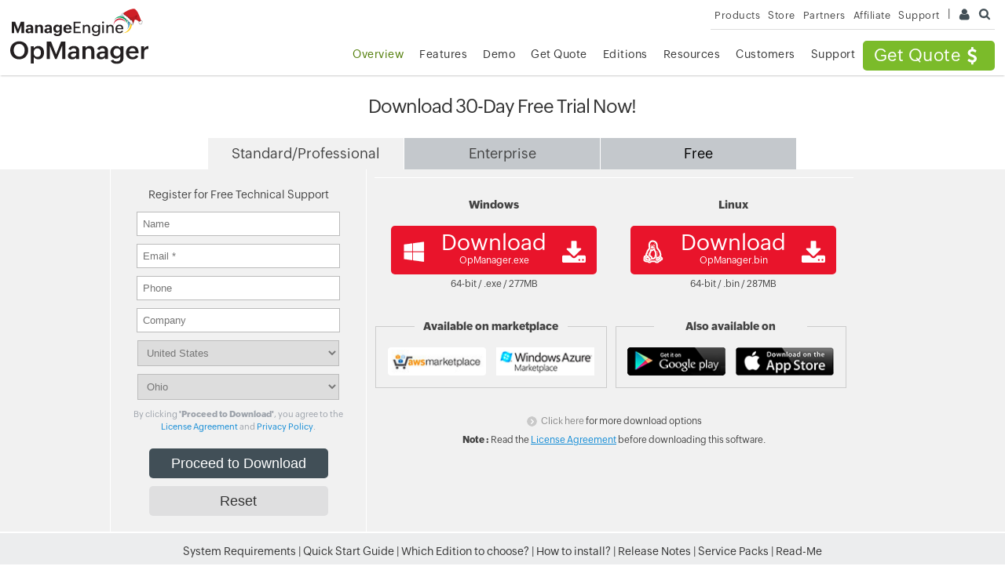

--- FILE ---
content_type: text/html
request_url: https://www.manageengine.com/network-monitoring/download.html?snmp-monitoring
body_size: 11338
content:
<!doctype html>
<html>
<head>





<title>Download ManageEngine OpManager for Windows/Linux | 64 bit</title>
<meta name="description" content="Download all OpManager editions to trial for 30 days, with free technical support.">
<link rel="canonical" href="https://www.manageengine.com/network-monitoring/download.html">
<!-- Open Graph Tags -->
<meta property="og:title" content="Network Monitoring Software by ManageEngine OpManager">
<meta property="og:description" content="ManageEngine OpManager provides easy-to-use Network Monitoring Software that offers advanced Network & Server Performance Management. Download free trial now!">
<meta property="og:type" content="website">
<meta property="og:url" content="https://www.manageengine.com/network-monitoring/">
<meta property="og:image" content="https://www.manageengine.com/network-monitoring/images/logo.png">
<meta property="og:site_name" content="ManageEngine OpManager">
<!-- End Open Graph Tags -->
<!-- Twitter Cards -->
<meta name="twitter:card" content="summary_large_image">
<meta name="twitter:site" content="@ME_NetworkMgmt">
<meta name="twitter:title" content="Network Monitoring Software by ManageEngine OpManager">
<meta name="twitter:description" content="ManageEngine OpManager provides easy-to-use Network Monitoring Software that offers advanced Network & Server Performance Management. Download free trial now!">
<meta name="twitter:image:src" content="https://www.manageengine.com/network-monitoring/images/logo.png">
<meta name="twitter:domain" content="opmanager.com">
<!-- End Twitter Cards -->
<!-- Google+ Tags -->
<meta itemprop="name" content="ManageEngine - IT Management | Network Management Software">
<meta itemprop="description" content="ManageEngine offers enterprise IT management software including network, server, desktop and application management. Download free trial software!">
<meta itemprop="image" content="https://www.manageengine.com/images/manageengine-logo.png">
<!-- End Google+ Tags -->
<meta Content-Type: text/html; charset=UTF-8>
<meta name="viewport" content="width=device-width, initial-scale=1">
<meta http-equiv="X-UA-Compatible" content="IE=edge,chrome=1">
<meta name="author" content="ManageEngine, communications@manageengine.com">
<meta name="distribution" content="Global">
<meta name="HandheldFriendly" content="True">
<meta name="MobileOptimized" content="320">
<meta name="apple-touch-fullscreen" content="yes"> 
<meta name="apple-mobile-web-app-capable" content="yes">
<link rel="icon" href="https://cdn.manageengine.com/favicon.ico">
<link rel="shortcut icon" href="https://cdn.manageengine.com/favicon.ico">
<link rel="dns-prefetch" href="https://www.manageengine.com/">
<link rel="apple-touch-icon-precomposed" sizes="144x144" href="https://cdn.manageengine.com/images/v1/apple-touch-icon-144-precomposed.png">
<link rel="apple-touch-icon-precomposed" sizes="114x114" href="https://cdn.manageengine.com/images/v1/apple-touch-icon-114-precomposed.png">
<link rel="apple-touch-icon-precomposed" sizes="72x72" href="https://cdn.manageengine.com/images/v1/apple-touch-icon-72-precomposed.png">
<link rel="apple-touch-icon-precomposed" href="https://cdn.manageengine.com/images/v1/apple-touch-icon-57-precomposed.png">
<!--[if lt IE 9]><script src="https://cdn.manageengine.com/js/html5shiv.js"></script><![endif]-->
<link rel="preconnect" href="https://fonts.zohowebstatic.com" crossorigin><style>@font-face{ font-family: 'ZohoPuvi'; src: url('https://fonts.zohowebstatic.com/zohopuvi/3.5/zoho_puvi_regular.woff2') format('woff2'), url('https://fonts.zohowebstatic.com/zohopuvi/3.5/zoho_puvi_regular.woff') format('woff'), url('https://fonts.zohowebstatic.com/zohopuvi/3.5/zoho_puvi_regular.ttf') format('truetype'); font-style: normal; font-weight: 300; font-display: swap}@font-face{ font-family: 'ZohoPuvi'; src: url('https://fonts.zohowebstatic.com/zohopuvi/3.5/zoho_puvi_medium.woff2') format('woff2'), url('https://fonts.zohowebstatic.com/zohopuvi/3.5/zoho_puvi_medium.woff') format('woff'), url('https://fonts.zohowebstatic.com/zohopuvi/3.5/zoho_puvi_medium.ttf') format('truetype'); font-style: normal; font-weight: 400; font-display: swap}@font-face{ font-family: 'ZohoPuvi'; src: url('https://fonts.zohowebstatic.com/zohopuvi/3.5/zoho_puvi_extrabold.woff2') format('woff2'), url('https://fonts.zohowebstatic.com/zohopuvi/3.5/zoho_puvi_extrabold.woff') format('woff'), url('https://fonts.zohowebstatic.com/zohopuvi/3.5/zoho_puvi_extrabold.ttf') format('truetype'); font-style: normal; font-weight: 700; font-display: swap}body{ font-family: 'ZohoPuvi', sans-serif}</style>
 <!-- CSS Preloads -->
<link rel="preload" href="https://cdn.manageengine.com/css/me-new-v1.css?v2" as="style" onload="this.onload=null;this.rel='stylesheet'">
<noscript>
<link rel="stylesheet" href="https://cdn.manageengine.com/css/me-new-v1.css?v2">
</noscript>
<script type="text/javascript" src="https://www.manageengine.com/js/ipcallback-new.js"></script>
<link rel="stylesheet" type="text/css" href="/network-monitoring/style/prd-new-style.css">
    <meta http-equiv="Cache-Control" content="no-store" />
    <style>
        .pb0 {
            padding-bottom: 0 !important
        }

        .mt0 {
            margin-top: 0;
        }

        #enterprise {
            display: none
        }

        .available-on-title {
            background-color: #f1f1f1;
            display: block;
            width: 195px;
            margin: auto;
            margin-top: -13px;
            text-align: center;
        }

        .box-table {
            width: 80%;
            margin: 0 auto;
        }

        .box-table td {
            padding: 2px 5px;
            border: 1px solid #ccc;
            vertical-align: middle;
        }

        .otr-dwn-head {
            padding: 5px 2%;
        }

        .icon-s-aws {
            background: url(images/aws-logo.png);
            background-size: 30px;
            background-repeat: no-repeat;
        }

        .removeBtn {
            display: none !important
        }

        .formOnly {
            margin: 0 auto;
            !important;
            float: none !important
        }

        a.download-winBtn {
            padding: 8px 14px;
        }

        .trainingad-strip {
            background: #f9fafb;
            text-align: center;
        }

        #aws {
            display: block
        }

        .div-aws a {
            display: -webkit-box;
            display: -moz-box;
            display: -ms-flexbox;
            display: -webkit-flex;
            display: flex;
            padding: 10px 20px;
            justify-content: center;
            color: #4e4e4e;
            align-items: center;
        }

        .div-aws a:hover {
            text-decoration: none;
        }

        .div-aws a>span {
            margin-right: 10px;
        }

        .div-aws a picture>img {
            max-width: 150px;
            width: 100%;
        }

        .mobile-text {
            display: none
        }

        .dwn-menu>span:first-child {
            margin: 0 0 0 125px;
        }

        .divDwnld {
            border-top: 1px solid #fff;
            margin-bottom: 5px;
            padding: 10px 0;
        }

        .otr-dwn-head a {
            color: #444;
            text-decoration: none;
        }

        .dwn-links-box {
            border: 1px solid #000;
            width: 450px;
            margin: 60px auto 0;
            border-radius: 5px;
        }

        .dwn-links-box strong {
            background-color: #fff;
            display: block;
            width: 213px;
            margin: auto;
            margin-top: -13px;
            padding: 0 10px;
        }

        .dwn-links-box a {
            float: left;
            margin: 20px 0;
            width: 50%;
            text-align: center;
        }

        .dwn-links-box a img {
            width: 64px;
        }

        #survey {
            display: none !important
        }

        .dwn-menu>span {
            width: 24.9%
        }

        #scroll.sec-pTB {
            padding: 0
        }

        .breadcrumb {
            display: none;
        }

        .heading-menu {
            padding: 20px 0;
            background: #fff;
            border-bottom: none
        }

        .heading-menu .menuhead {
            display: block;
            text-align: center
        }

        .dwnCont {
            padding: 0
        }

        .dwn-cont-div {
            padding: 10px 10px
        }

        .dwn-div .otr-dwn-cont a.ful {
            width: 170px;
            font-size: 12px
        }


        .space-ard {
            margin: 20px 0px;
            text-align: center;
        }

        .avai-sec img {
            max-width: 100%;
            max-height: 52px;
            width: 125px;
        }

        p.avai-sec {
            display: inline-block;
            vertical-align: top;
            border: 1px solid #ccc;
            width: 48%;
            margin: 0px 8px 0px 0;
            text-align: center;
        }

        p.avai-sec a {
            display: inline-block;
            max-width: 130px;
            margin: 15px 5px !important;
            padding: 0;
            border-radius: 5px;
        }

        .avai-sec img {
            -webkit-transition: all .3s ease-in-out;
            transition: all .3s ease-in-out;
        }

        .avai-sec img:hover {
            -webkit-box-shadow: 0 7px 8px 0 #cdcdcd;
            box-shadow: 0 7px 8px 0 #cdcdcd;
        }

        @media screen and (max-width: 980px) {
            p.avai-sec {
                width: 45%;
            }
        }

        @media screen and (max-width: 760px) {
            .box-table {
                width: 76%;
                display: none;
            }

            .box-table td p,
            .box-table td {
                word-break: break-all
            }

            .btmBar {
                display: none !important
            }

            .tech-supp {
                display: none
            }

            .dwn-menu>span {
                width: 32.8% !important;
            }

            .desktop-text {
                display: none
            }

            .mobile-text {
                display: block
            }

            .dwn-menu>span:first-child {
                margin: 0 0 0 0;
            }
        }

        .yellowbox {
            margin-bottom: 30px;
            margin-top: 0;
        }

        /* Download button - fix */
        .download-winBtn,
        a.download-winBtn {
            display: -webkit-inline-box;
            display: -ms-inline-flexbox;
            display: inline-flex;
        }

        .divDwnld .per50>p:first-child {
            margin-top: 0;
        }

        @media (max-width: 991.98px) {
            .divDwnld {
                display: -webkit-box;
                display: -ms-flexbox;
                display: flex;
                -webkit-box-align: center;
                -ms-flex-align: center;
                align-items: center;
                -webkit-box-orient: vertical;
                -webkit-box-direction: normal;
                -ms-flex-direction: column;
                flex-direction: column;
                -webkit-box-pack: center;
                -ms-flex-pack: center;
                justify-content: center;
            }

            .divDwnld .per50 {
                width: 100%;
            }
        }

        /* SHA Value */
        .shaValueWrapper {
            display: inline-flex;
            align-items: center;
            border-top: 1px solid #ddd;
            padding: 4px 2px;
            border-radius: 2px;
            max-width: 420px;
            width: 100%;
            margin: 0 15px;
            box-sizing: border-box;
        }
        
        .shaValueWrapper *{
            box-sizing: border-box;
        }    

        .shaValueWrapper .shaTitle {
            font-weight: 400;
            flex: 0 0 auto;
        }

        .shaValueWrapper .shaValue {
            max-width: 290px;
            overflow: hidden;
            text-overflow: ellipsis;
            margin-left: 4px;
        }

        #otherEss .per50 .shaValue {
            max-width: 290px;
        }

        #otherEnt .per50 .shaValue {
            max-width: 267px;
        }

        .other-option .per30 .shaValue {
            max-width: 142px;
        }

        ul .shaValueWrapper {
            margin: 12px 0 0;
        }

        .sha-copy-btn {
            background: url("https://www.manageengine.com/itom/images/icon/content-copy.svg") no-repeat;
            display: inline-flex;
            width: 16px;
            height: 16px;
            background-size: 12px;
            cursor: pointer;
            margin-left: 2px;
            position: relative;
        }

        .copy-text  {
            width: 172px;
            background-color: #111111;
            color: #ffffff;
            visibility: hidden;
            opacity: 0;
            text-align: center;
            padding: 3px 0;
            border-radius: 3px;
            position: absolute;
            z-index: 1;
            bottom: 146%;
            left: -120%;
            margin-left: -60px;
            transition: opacity 0.3s;
            font-size: 12px;
        }

        .copy-text::after  {
            content: "";
            position: absolute;
            top: 100%;
            left: 50%;
            margin-left: -5px;
            border-width: 5px;
            border-style: solid;
            border-color: #111111 transparent transparent transparent;
        }

        .sha-copy-btn:hover .copy-text {
            visibility: visible;
            opacity: 1;
        }

        .shaValueBlock {
            display: inline-flex;
            align-items: center;
            position: relative;
        }
        .copyMsg {
            background: #f0fdf2;
            border: 1px solid #10a328;
            border-radius: 5px;
            color: #10a328;
            display: none;
            font-size: 13px;
            top: -10%;
            right: -64px;
            margin: 0 0 10px 0;
            padding: 3px 6px;
            position: absolute;
            text-align: center;
            line-height: 1.25;
        }
        
        @media only screen and (max-width: 1040.98px) {
            .per50 .shaValueWrapper .shaValue {
                max-width: 200px !important;
            }
            .copyMsg {
                top: 26px;
                right: -22px;
            }
        }

        @media only screen and (max-width: 850.98px) {
            .per50 .shaValueWrapper .shaValue {
                max-width: 170px !important;
            } 
        }
    </style>
</head><body>
<div class="pop-box">&nbsp;</div><div class="pop-container">&nbsp;</div>
<header>
  <div id="commonHeader">
  	<div id="header-topsec">&nbsp;</div>
  <div class="" id="MEmobPanel">
    <div id="MEdropPanel">&nbsp;</div>
  </div>
  <div id="header-mainsec">
    <div class="headerinner">
      <div class="clearfix head-container">
        <div class="fl prdLogo">
        <a class="opmlogosvg" href="/network-monitoring/"><img title="Network Monitoring Software - ManageEngine OpManager" alt="Network Monitoring Software - ManageEngine OpManager" src="https://www.manageengine.com/images/logo/opmanager.svg"/></a>
        </div>
        <div class="fr">
          <nav>
            <div class="nav-dwn fr nav-qte"><a href="/network-monitoring/get-quote.html?TopMenu" title="Get Quote ManageEngine OpManager">Get Quote<span class="s-icon icon-s-quote">&nbsp;</span></a></div>
            <div class="fr pr">
              <ul class="nav header-nav productmenu clearfix" itemscope="itemscope" itemtype="http://www.schema.org/SiteNavigationElement">
                <li id="over"><a title="Overview - ManageEngine OpManager" href="/network-monitoring/?TopMenu">Overview</a></li>
                <li id="fea"><a title="Features - ManageEngine OpManager" href="/network-monitoring/features.html?TopMenu">Features</a></li>
                <li id="demo"><a title="Demo - ManageEngine OpManager" href="/network-monitoring/demo-form.html?TopMenu">Demo</a></li>
                <li id="quote"><a title="Get Quote - ManageEngine OpManager" href="/network-monitoring/get-quote.html?TopMenu">Get Quote</a></li>
                <li id="price"><a title="Editions - ManageEngine OpManager" href="/network-monitoring/opmanager-editions.html?TopMenu">Editions</a></li>
                <li id="res"><a title="Resources - ManageEngine OpManager" href="/network-monitoring/opmanager-resources.html?TopMenu">Resources</a></li>
                <li id="cust"><a title="Customers - ManageEngine OpManager" href="/network-monitoring/customer-reviews.html?TopMenu">Customers</a></li>
                <li id="supp"><a title="Support - ManageEngine OpManager" href="/network-monitoring/support.html?TopMenu">Support</a></li>
              </ul>
            </div>
          </nav>
        </div>
        <div class="menuIcon menu2ResBlk" id="MEmobile"><span class="s-icon icon-s-menu">&nbsp;</span></div>
      </div>
    </div>
  </div>
  </div>
</header>
<section>
  
</section>
<section>
  <div class="heading-menu">
    <div class="container">
      <div class="menuhead">
        <h1 class="desktop-text">Download 30-Day Free Trial Now!</h1>
<h1 class="mobile-text">Fill this form to receive your download link.</h1>
      </div>
      <div class="breadcrumb"><a href="/network-monitoring/">Home</a> &raquo;
        
      </div>
    </div>
  </div>
</section>
<section>
  <div id="scroll" class="sec-pTB">
    <div class="container">
      
    </div>
  </div>
</section>
<section>
  <div id="scroll" class="sec-pTB">
<div class="container">
<div class="dwn-menu clearfix"><span class="act" data-direction="ess">Standard/Professional</span> <span data-direction="ent">Enterprise</span><span><a href="https://www.manageengine.com/network-monitoring/download-free.html">Free</a></span></div>
</div>
</div>
<div class="bg-l-grey">
<div class="container clearfix">
<div class="dwnForm">
<div class="tac tech-supp">Register for Free Technical Support</div>
<div class="dwn-form">
<form id="LicenseKeyForm" action="https://forms.manageengine.com/form_new.do" method="post" name="LicenseKeyForm" onsubmit="return OpmpyEmailValidatorUid()">
    <div class="tac"><input placeholder="Name" id="userName" type="text" name="username" /></div>
    <div class="tac"><input placeholder="Email *" id="emailID" type="email" name="emailid" /></div>
    <div class="tac"><input placeholder="Phone" id="tel" type="phone" name="telephone" /></div>
    <div class="tac"><input placeholder="Company" id="companyName" type="text" name="company" /></div>
    <div class="tac"><select id="MECountryListing" name="country"></select></div>
    <div id="formCTAgdpr" class="dwn-priv tac">By clicking <strong>'Proceed to Download'</strong>, you                         agree to the <a href="https://www.manageengine.com/network-monitoring/license.html">License                             Agreement</a> and <a href="https://www.manageengine.com/privacy.html">Privacy Policy</a>.</div>
    <div class="tac"><input id="downloadSubmit" type="submit" name="submit-form" value="Proceed to Download" /> <input id="downloadReset" type="reset" name="reset" value="Reset" /> <input type="hidden" name="subject" value="ManageEngine OpManager Download Request" /> <input id="nexturl" type="hidden" name="next-url" value="https://www.manageengine.com/network-monitoring/download-confirm.html" /> <input id="dwncc" type="hidden" name="cc" value="eval-itom@manageengine.com" /> <input type="hidden" name="leadsource" value="Web Download" /> <input type="hidden" name="productname" value="OpManager" /> <input type="hidden" name="Product_Category" value="Enterprise" /> <input id="user-detail" type="text" name="user-detail" /></div>
</form>
</div>
</div>
<div class="dwnCont">
<div class="dwn-link">
<div class="dwn-cont-div">
<div id="ess" class="dwn-div">
<div class="clearfix tac divDwnld">
<div class="per50">
<p><strong>Windows</strong></p>
<div><a class="download-winBtn clickthanks" title="Download OpManager" href="https://www.manageengine.com/network-monitoring/29809517/ManageEngine_OpManager_64bit.exe" data-eventaction="OpManager" data-eventlabel="ManageEngine_OpManager_64bit.exe" data-downloadtracking="downloadTracker"><span class="s-icon icon-s-windows download-OS">&nbsp;</span><span class="download-txt">Download<span class="download-sml">OpManager.exe</span></span><span class="s-icon icon-s-dwnBig download-Arw">&nbsp;</span></a></div>
<div class="fs12">64-bit / .exe / <span id="64_exe_mb">277</span>MB</div>
</div>
<div class="per50">
<p><strong>Linux</strong></p>
<div><a class="download-winBtn clickthanks" title="Download OpManager" href="https://www.manageengine.com/network-monitoring/29809517/ManageEngine_OpManager_64bit.bin" data-eventaction="OpManager" data-eventlabel="ManageEngine_OpManager_64bit.bin" data-downloadtracking="downloadTracker"><span class="s-icon icon-s-linux download-OS">&nbsp;</span><span class="download-txt">Download<span class="download-sml">OpManager.bin</span></span><span class="s-icon icon-s-dwnBig download-Arw">&nbsp;</span></a></div>
<div class="fs12">64-bit / .bin / <span id="64_bin_mb">287</span>MB</div>
</div>
</div>
</div>
<div id="ent" class="dwn-div">
<div class="clearfix tac divDwnld">
<div class="per50">
<p><strong>Windows</strong></p>
<div><a class="download-winBtn clickthanks" title="Download OpManager" href="https://www.manageengine.com/network-monitoring/29809517/ManageEngine_OpManager_Central_64bit.exe" data-eventaction="OpManager" data-eventlabel="ManageEngine_OpManager_Central_64bit.exe" data-downloadtracking="downloadTracker"><span class="s-icon icon-s-windows download-OS">&nbsp;</span><span class="download-txt">Download<span class="download-sml">Central.exe (64-bit                                                 / <span id="cen_64_exe_mb">264</span>MB)</span></span><span class="s-icon icon-s-dwnBig download-Arw">&nbsp;</span></a></div>
<div class="otr-dwn-cont"><a class="clickthanks ful" title="Download OpManager" href="https://www.manageengine.com/network-monitoring/29809517/ManageEngine_OpManager_Probe_64bit.exe" data-eventaction="OpManager" data-eventlabel="ManageEngine_OpManager_Probe_64bit.exe" data-downloadtracking="downloadTracker">Probe.exe (64-bit / <span id="pro_64_exe_mb">255</span>MB)</a></div>
</div>
<div class="per50">
<p><strong>Linux</strong></p>
<div><a class="download-winBtn clickthanks" title="Download OpManager" href="https://www.manageengine.com/network-monitoring/29809517/ManageEngine_OpManager_Central_64bit.bin" data-eventaction="OpManager" data-eventlabel="ManageEngine_OpManager_Central_64bit.bin" data-downloadtracking="downloadTracker"><span class="s-icon icon-s-linux download-OS">&nbsp;</span><span class="download-txt">Download<span class="download-sml">Central.bin (64-bit                                                 / <span id="cen_64_bin_mb">287</span>MB)</span></span><span class="s-icon icon-s-dwnBig download-Arw">&nbsp;</span></a></div>
<div class="otr-dwn-cont"><a class="ful clickthanks" title="Download OpManager" href="https://www.manageengine.com/network-monitoring/29809517/ManageEngine_OpManager_Probe_64bit.bin" data-eventaction="OpManager" data-eventlabel="ManageEngine_OpManager_Probe_64bit.bin" data-downloadtracking="downloadTracker">Probe.bin (64-bit / <span id="pro_64_bin_mb">278</span>MB)</a></div>
</div>
</div>
</div>
<div class="clearfix space-ard">
<p id="marketplace" class="avai-sec" align="center"><strong class="available-on-title">Available                                 on marketplace</strong><a class="aws" href="https://aws.amazon.com/marketplace/pp/prodview-s2uv6kcdkb5jc?sr=0-2&amp;ref_=beagle&amp;applicationId=AWSMPContessa" target="_blank"><img src="/network-monitoring/images/aws-mkt-logo.jpg" alt="" /></a> <a class="aws" href="https://azuremarketplace.microsoft.com/en-in/marketplace/apps/manageengine.opmanager_byol?utm=opm_dwld" target="_blank"><img src="/network-monitoring/images/ms-marketplace-logo.png" alt="" /></a></p>
<p class="avai-sec"><strong class="available-on-title">Also available on</strong> <a href="https://play.google.com/store/apps/details?id=com.manageengine.opm" target="_blank"><img src="/network-monitoring/images/opm-app-android.png" alt="" width="130" height="37" /></a> <a href="https://apps.apple.com/us/app/opmanager/id561926637" target="_blank"><img src="/network-monitoring/images/opm-app-apple.png" alt="" width="130" height="37" /></a></p>
</div>
<div class="fs12 tac"><a class="lnmore" href="#more"><span class="lnarw">&nbsp;</span>Click here</a>                         for more download options</div>
<div class="fs12 tac"><strong>Note :</strong> Read the <a class="uline" href="https://www.manageengine.com/network-monitoring/license.html">License Agreement</a>                         before downloading this software.</div>
</div>
</div>
</div>
</div>
</div>
<div class="dwn-nav-link">
<div class="container"><a href="https://www.manageengine.com/network-monitoring/help/hardware-and-software-requirements.html?dload-sysreq" target="_blank">System Requirements</a> | <a href="https://www.manageengine.com/network-monitoring/opmanager-quickstart.html">Quick Start Guide</a> | <a href="https://www.manageengine.com/network-monitoring/opmanager-editions.html">Which Edition to choose?</a>         | <a class="video-pop" href="https://www.youtube-nocookie.com/embed/SRh8qzN6hao">How to install?</a> | <a href="https://www.manageengine.com/network-monitoring/opmanager-release-notes.html">Release Notes</a> | <a href="https://www.manageengine.com/network-monitoring/service-packs.html">Service Packs</a> | <a href="https://www.manageengine.com/network-monitoring/help/read-me.html">Read-Me</a></div>
</div>
<div id="std" class="container clearfix sec-pTB pb0">
<table class="box-table tac" align="center">
    <tbody>
        <tr>
            <td><strong>File</strong></td>
            <td><strong>SHA256 value</strong></td>
        </tr>
        <tr>
            <td>64 bit (.exe)</td>
            <td>
            <p class="64bit_exe_sha"><span style="font-family: &quot;Helvetica Neue&quot;; font-size: 13px; text-align: center;">&nbsp;9086764fd66306941440d5c8509fc2de12a34076554789d041c8055f1847da65&nbsp;</span></p>
            </td>
        </tr>
        <tr>
            <td>64 bit (.bin)</td>
            <td>
            <p class="64bit_bin_sha"><span style="font-family: &quot;Helvetica Neue&quot;; font-size: 13px; text-align: center;">&nbsp;11d3e76d7ceedfabe000be3f84f4d3799a02e62d2f5c16ffa522ee6e589565e0&nbsp;</span></p>
            </td>
        </tr>
    </tbody>
</table>
</div>
<div id="enterprise" class="container clearfix sec-pTB pb0">
<table class="box-table tac" style="margin: 20px auto 20px auto; display: block">
    <tbody>
        <tr>
            <td><strong>File</strong></td>
            <td><strong>SHA256 value</strong></td>
        </tr>
        <tr>
            <td rowspan="2">Enterprise edition (.exe)</td>
            <td><b>Central -&nbsp;</b><span class="cen_64bit_bin_sha"> 1bfff21c13626f195429af02b107b1097cb5b15877feefe5a4d2bac66fed8579 </span><span style="
              font-family: lato, arial, helvetica, sans-serif;
              font-size: 14px;
            ">&nbsp;</span></td>
        </tr>
        <tr>
            <td><b>Probe - </b><span class="pro_64bit_exe_sha"> 84a3d7506b4c4283ef92fa12d7c640b129ba988c7ac313d9dfd03560bde66cc2 </span><span style="
              font-family: lato, arial, helvetica, sans-serif;
              font-size: 14px;
            ">&nbsp;</span></td>
        </tr>
        <tr>
            <td rowspan="2">Enterprise edition (.bin)</td>
            <td><b>Central - </b><span class="cen_64bit_bin_sha"> 147bd8309bdbc2cde7536a7b8ab43fe34c3c76628f87cbcd1d90803422d80a09 </span><span style="
              font-family: lato, arial, helvetica, sans-serif;
              font-size: 14px;
            ">&nbsp;</span></td>
        </tr>
        <tr>
            <td><b>Probe - </b>&nbsp;<span class="pro_64bit_bin_sha">a1c8230dea02367c809e6188ae95c35d38141299d43688dc11d1db0897b85e73</span><span style="
              font-family: lato, arial, helvetica, sans-serif;
              font-size: 14px;
            ">&nbsp;</span></td>
        </tr>
    </tbody>
</table>
</div>
<p>&nbsp;</p>
<div class="container mobile-view-hide">
<h2 class="hTag1 f300">Mobile Downloads</h2>
<div class="clearfix">
<div class="per50">
<div class="otr-dwn-head"><span class="s-icon icon-s-otrApp mR10">&nbsp;</span>App Store</div>
<div class="otr-dwn-cont">
<ul>
    <li>iPhone<span><a class="clickthanks ful" href="https://itunes.apple.com/in/app/opmanager/id561926637?mt=8" target="_blank">Download</a></span></li>
    <li>iPad<span><a class="clickthanks ful" href="https://itunes.apple.com/in/app/opmanager/id561926637#platform/ipad" target="_blank">Download</a></span></li>
</ul>
</div>
</div>
<div class="per50">
<div class="otr-dwn-head"><span class="s-icon icon-s-otrPlay mR10">&nbsp;</span>Play Store</div>
<div class="otr-dwn-cont">
<ul>
    <li>Android Phone/Tablet<span><a class="clickthanks ful" href="https://play.google.com/store/apps/details?id=com.manageengine.opm&amp;hl=en" target="_blank">Download</a></span></li>
</ul>
</div>
</div>
</div>
<h2 class="hTag1 f300">Plug-ins</h2>
<div class="clearfix">
<div class="per50">
<div class="otr-dwn-head"><span class="s-icon icon-s-otrWin mR10">&nbsp;</span>Windows</div>
<div class="otr-dwn-cont">
<ul>
    <li>APM Plug-in<span><a class="clickthanks" href="https://www.manageengine.com/network-monitoring/29809517/ManageEngine_OpManager_APM_PlugIn_64bit.exe" data-eventaction="OpManager" data-eventlabel="ManageEngine_OpManager_APM_PlugIn_64bit.exe" data-downloadtracking="downloadTracker">64 Bit</a></span></li>
</ul>
</div>
<div class="shaValueWrapper">
<div class="shaTitle">SHA256 (64bit):</div>
<div class="shaValueBlock">
<div class="shaValue"><span>2975bc691bd5f5906fc669f103a1a4f7831745dbbc1ec7a7252c978727b795ea</span></div>
<div class="sha-copy-btn">
<div class="copy-text">Click to copy SHA256 value</div>
</div>
</div>
</div>
</div>
<div class="per50">
<div class="otr-dwn-head"><span class="s-icon icon-s-otrLin mR10">&nbsp;</span>Linux</div>
<div class="otr-dwn-cont">
<ul>
    <li>APM Plug-in<span><a class="clickthanks" href="https://www.manageengine.com/network-monitoring/29809517/ManageEngine_OpManager_APM_PlugIn_64bit.bin" data-eventaction="OpManager" data-eventlabel="ManageEngine_OpManager_APM_PlugIn_64bit.bin" data-downloadtracking="downloadTracker">64 Bit</a></span></li>
</ul>
</div>
<div class="shaValueWrapper">
<div class="shaTitle">SHA256 (64bit):</div>
<div class="shaValueBlock">
<div class="shaValue"><span>c70bfd992222df401fb92ec167b9af6e80cac9388883161411a4a638e75ea206</span></div>
<div class="sha-copy-btn">
<div class="copy-text">Click to copy SHA256 value</div>
</div>
</div>
</div>
</div>
</div>
<p class="tac f12 mt0">Click here to go through the <a href="https://www.manageengine.com/products/applications_manager/help/installing-apm-plugin.html?opm-download-free" target="_blank">APM Plugin installation guide</a>.</p>
<div class="container clearfix mobile-view-hide">
<div class="yellowbox">
<p><strong>Note:</strong> APM Plugin can be installed only if you have already installed OpManager. If                 you're using an older version of OpManager, you may need to download a compatible version of APM Plugin.                 Please refer <a href="https://www.manageengine.com/network-monitoring/apm-plugin.html" target="blank">this</a> page to find the right version.</p>
</div>
</div>
<!-- Remote collector / -->
<h2 class="hTag1 f300">Remote Collector</h2>
<div class="clearfix">
<div class="per50">
<div class="otr-dwn-head"><span class="s-icon icon-s-otrWin mR10">&nbsp;</span> Windows</div>
<div class="otr-dwn-cont">
<ul>
    <li>For Windows <span> <a class="clickthanks" href="https://www.manageengine.com/remote-collector/942849223/ManageEngine_RemoteCollector_64bit.exe" data-eventaction="OpManager" data-eventlabel="ManageEngine_OpManager_RemoteCollector_64bit.exe" data-downloadtracking="downloadTracker">Download</a></span></li>
</ul>
</div>
<div class="shaValueWrapper">
<div class="shaTitle">SHA256 (64bit):</div>
<div class="shaValueBlock">
<div class="shaValue"><span>c3ac7cc1c84bd4455218f8b701c97de8f2087a518a1b4fe82bebc357cab88a15</span></div>
<div class="sha-copy-btn">
<div class="copy-text">Click to copy SHA256 value</div>
</div>
</div>
</div>
</div>
<div class="per50">
<div class="otr-dwn-head"><span class="s-icon icon-s-otrLin mR10">&nbsp;</span>Linux</div>
<div class="otr-dwn-cont">
<ul>
    <li>For Linux <span> <a class="clickthanks" href="https://www.manageengine.com/remote-collector/942849223/ManageEngine_RemoteCollector_64bit.bin" data-eventaction="OpManager" data-eventlabel="ManageEngine_OpManager_RemoteCollector_64bit.bin" data-downloadtracking="downloadTracker">Download</a></span></li>
</ul>
</div>
<div class="shaValueWrapper">
<div class="shaTitle">SHA256 (64bit):</div>
<div class="shaValueBlock">
<div class="shaValue"><span>3e2b20b3331c362e13de5bdc31d240d1d92c581e1c63bcd356302a6cd8acf505</span></div>
<div class="sha-copy-btn">
<div class="copy-text">Click to copy SHA256 value</div>
</div>
</div>
</div>
</div>
</div>
<p class="tac f12 mt0">Click here to go through the <a href="https://www.manageengine.com/network-monitoring/help/remote-collector-installation.html?opm-download-free" target="_blank">Remote Collector installation guide</a>.</p>
<!-- Remote collector // -->
<div id="more" class="sec-pTB bg-l-grey mobile-view-hide pb0">
<div class="container">
<div class="pg-head f300">Other Download Options</div>
<div class="other-option-head"><span class="act" data-direction="otherEss">Standard/ Professional                     Edition</span><span data-direction="otherEnt">Enterprise Edition</span></div>
<div class="other-option">
<div id="otherEss" class="other-option-cont clearfix" style="display: block" data-othercont="ent">
<div class="clearfix">
<div class="per50">
<div class="otr-dwn-head"><span class="s-icon icon-s-otrWin mR10">&nbsp;</span>Windows&nbsp;</div>
<div class="otr-dwn-cont">
<ul>
    <li>For Windows <span><a class="clickthanks" href="https://www.manageengine.com/network-monitoring/29809517/ManageEngine_OpManager_64bit.exe" data-eventaction="OpManager" data-eventlabel="ManageEngine_OpManager_64bit.exe" data-downloadtracking="downloadTracker">64 Bit</a></span></li>
</ul>
</div>
<div class="shaValueWrapper">
<div class="shaTitle">SHA256 (64bit):</div>
<div class="shaValueBlock">
<div class="shaValue"><span class="64bit_exe_sha"> 9086764fd66306941440d5c8509fc2de12a34076554789d041c8055f1847da65 </span></div>
<div class="sha-copy-btn">
<div class="copy-text">Click to copy SHA256 value</div>
</div>
</div>
</div>
</div>
<div class="per50">
<div class="otr-dwn-head"><span class="s-icon icon-s-otrLin mR10">&nbsp;</span>Linux&nbsp;</div>
<div class="otr-dwn-cont">
<ul>
    <li>For Linux <span><a class="clickthanks" href="https://www.manageengine.com/network-monitoring/29809517/ManageEngine_OpManager_64bit.bin" data-eventaction="OpManager" data-eventlabel="ManageEngine_OpManager_64bit.bin" data-downloadtracking="downloadTracker">64 Bit</a></span></li>
</ul>
</div>
<div class="shaValueWrapper">
<div class="shaTitle">SHA256 (64bit):</div>
<div class="shaValueBlock">
<div class="shaValue"><span class="64bit_bin_sha"> 11d3e76d7ceedfabe000be3f84f4d3799a02e62d2f5c16ffa522ee6e589565e0 </span></div>
<div class="sha-copy-btn">
<div class="copy-text">Click to copy SHA256 value</div>
</div>
</div>
</div>
</div>
</div>
<h2 class="hTag1 f300">Mirror Downloads</h2>
<div class="clearfix">
<div class="per50">
<div class="otr-dwn-head"><span class="s-icon icon-s-otrWin mR10">&nbsp;</span>Windows&nbsp;</div>
<div class="otr-dwn-cont">
<ul>
    <li>For Windows <span><a class="clickthanks" href="https://info.manageengine.com/network-monitoring/29809517/ManageEngine_OpManager_64bit.exe" data-eventaction="OpManager" data-eventlabel="ManageEngine_OpManager_64bit.exe" data-downloadtracking="downloadTracker">64 Bit</a></span></li>
</ul>
</div>
</div>
<div class="per50">
<div class="otr-dwn-head"><span class="s-icon icon-s-otrLin mR10">&nbsp;</span>Linux&nbsp;</div>
<div class="otr-dwn-cont">
<ul>
    <li>For Linux <span><a class="clickthanks" href="https://info.manageengine.com/network-monitoring/29809517/ManageEngine_OpManager_64bit.bin" data-eventaction="OpManager" data-eventlabel="ManageEngine_OpManager_64bit.bin" data-downloadtracking="downloadTracker">64 Bit</a></span></li>
</ul>
</div>
</div>
</div>
</div>
<div id="otherEnt" class="other-option-cont clearfix" data-othercont="ess">
<div class="clearfix">
<div class="per50">
<div class="otr-dwn-head"><span class="s-icon icon-s-otrWin mR10">&nbsp;</span>Windows&nbsp;</div>
<div class="otr-dwn-cont">
<ul>
    <li>Central <span><a class="clickthanks" href="https://www.manageengine.com/network-monitoring/29809517/ManageEngine_OpManager_Central_64bit.exe" data-eventaction="OpManager" data-eventlabel="ManageEngine_OpManager_Central_64bit.exe" data-downloadtracking="downloadTracker">Download</a></span>
    <div class="shaValueWrapper">
    <div class="shaTitle">SHA256 (64bit):</div>
    <div class="shaValueBlock">
    <div class="shaValue"><span class="cen_64bit_exe_sha">1bfff21c13626f195429af02b107b1097cb5b15877feefe5a4d2bac66fed8579</span></div>
    <div class="sha-copy-btn">
    <div class="copy-text">Click to copy SHA256 value</div>
    </div>
    </div>
    </div>
    </li>
    <li>Probe <span><a class="clickthanks" href="https://www.manageengine.com/network-monitoring/29809517/ManageEngine_OpManager_Probe_64bit.exe" data-eventaction="OpManager" data-eventlabel="ManageEngine_OpManager_Probe_64bit.exe" data-downloadtracking="downloadTracker">Download</a></span>
    <div class="shaValueWrapper">
    <div class="shaTitle">SHA256 (64bit):</div>
    <div class="shaValueBlock">
    <div class="shaValue"><span class="pro_64bit_exe_sha"> 84a3d7506b4c4283ef92fa12d7c640b129ba988c7ac313d9dfd03560bde66cc2 </span></div>
    <div class="sha-copy-btn">
    <div class="copy-text">Click to copy SHA256 value</div>
    </div>
    </div>
    </div>
    </li>
</ul>
</div>
</div>
<div class="per50">
<div class="otr-dwn-head"><span class="s-icon icon-s-otrLin mR10">&nbsp;</span>Linux</div>
<div class="otr-dwn-cont">
<ul>
    <li>Central <span> <a class="clickthanks" href="https://www.manageengine.com/network-monitoring/29809517/ManageEngine_OpManager_Central_64bit.bin" data-eventaction="OpManager" data-eventlabel="ManageEngine_OpManager_Central_64bit.bin" data-downloadtracking="downloadTracker">Download </a> </span>
    <div class="shaValueWrapper">
    <div class="shaTitle">SHA256 (64bit):</div>
    <div class="shaValueBlock">
    <div class="shaValue"><span class="cen_64bit_bin_sha"> 147bd8309bdbc2cde7536a7b8ab43fe34c3c76628f87cbcd1d90803422d80a09 </span></div>
    <div class="sha-copy-btn">
    <div class="copy-text">Click to copy SHA256 value</div>
    </div>
    </div>
    </div>
    </li>
    <li>Probe <span> <a class="clickthanks" href="https://www.manageengine.com/network-monitoring/29809517/ManageEngine_OpManager_Probe_64bit.bin" data-eventaction="OpManager" data-eventlabel="ManageEngine_OpManager_Probe_64bit.bin" data-downloadtracking="downloadTracker">Download </a> </span>
    <div class="shaValueWrapper">
    <div class="shaTitle">SHA256 (64bit):</div>
    <div class="shaValueBlock">
    <div class="shaValue"><span class="pro_64bit_bin_sha"> a1c8230dea02367c809e6188ae95c35d38141299d43688dc11d1db0897b85e73 </span></div>
    <div class="sha-copy-btn">
    <div class="copy-text">Click to copy SHA256 value</div>
    </div>
    </div>
    </div>
    </li>
</ul>
</div>
</div>
</div>
<h2 class="hTag1 f300">Mirror Downloads</h2>
<div class="clearfix">
<div class="per50">
<div class="otr-dwn-head"><span class="s-icon icon-s-otrWin mR10">&nbsp;</span>Windows&nbsp;</div>
<div class="otr-dwn-cont">
<ul>
    <li>Central <span><a class="clickthanks" href="https://info.manageengine.com/network-monitoring/29809517/ManageEngine_OpManager_Central_64bit.exe" data-eventaction="OpManager" data-eventlabel="ManageEngine_OpManager_Central_64bit.exe" data-downloadtracking="downloadTracker">Download</a></span></li>
    <li>Probe <span><a class="clickthanks" href="https://info.manageengine.com/network-monitoring/29809517/ManageEngine_OpManager_Probe_64bit.exe" data-eventaction="OpManager" data-eventlabel="ManageEngine_OpManager_Probe_64bit.exe" data-downloadtracking="downloadTracker">Download</a></span></li>
</ul>
</div>
</div>
<div class="per50">
<div class="otr-dwn-head"><span class="s-icon icon-s-otrLin mR10">&nbsp;</span>Linux</div>
<div class="otr-dwn-cont">
<ul>
    <li>Central <span><a class="clickthanks" href="https://info.manageengine.com/network-monitoring/29809517/ManageEngine_OpManager_Central_64bit.bin" data-eventaction="OpManager" data-eventlabel="ManageEngine_OpManager_Central_64bit.bin" data-downloadtracking="downloadTracker">Download</a></span></li>
    <li>Probe <span><a class="clickthanks" href="https://info.manageengine.com/network-monitoring/29809517/ManageEngine_OpManager_Probe_64bit.bin" data-eventaction="OpManager" data-eventlabel="ManageEngine_OpManager_Probe_64bit.bin" data-downloadtracking="downloadTracker">Download</a></span></li>
</ul>
</div>
</div>
</div>
</div>
</div>
</div>
</div>
<div class="container sep-brd-btm tac mobile-view-hide">
<p><strong>OpManager Supports:</strong> English, Japanese, German, French, Chinese simplified and traditional,             Italian, Spanish, Korean, Russian, Danish, Finnish, Norwegian, Dutch, Polish, Portuguese, Brazilian             Portuguese, Swedish, and Turkish languages.</p>
<p>If you have any questions about OpManager, feel free to <a href="https://pitstop.manageengine.com/portal/en/kb/opmanager" target="_blank">raise a support                 request</a> and we'll get back to you.</p>
</div>
<p>&nbsp;</p>
</div>
<p>&nbsp;</p>
  <div class="sec-pTB" id="VideosAndLogos">
    <div class="container" style="max-width:1400px">
      <div id="customer-logo" data-custlogo="opm"></div>
    </div>
  </div>
</section>
<section>
  <div class="clearfix sec-pTB opmRelPrd mbH">
    <div class="fea-nav container">
      <div class="fea-nav-link clearfix"><span data-nav="allFeaDiv2">Related Products</span></div>
      <div class="fea-nav-list">
        <div id="allFeaDiv2" class="fea-list-cont clearfix">
          <ul>
            <li class="relOpm">&raquo; <a title="Network Monitoring - ManageEngine" href="https://www.manageengine.com/network-monitoring/?relPrd">Network Monitoring</a></li>
            <li class="relNfa">&raquo; <a title="Bandwidth Monitoring &amp; Traffic Analysis - ManageEngine" href="https://www.manageengine.com/products/netflow/?relPrd">Bandwidth Monitoring &amp; Traffic Analysis</a></li>
            <li class="relNcm">&raquo; <a title="Network Configuration Management - ManageEngine" href="https://www.manageengine.com/network-configuration-manager/?relPrd">Network Configuration Management</a></li>
            <li class="relIpam">&raquo; <a title="Switch Port &amp; IP Address Management - ManageEngine" href="https://www.manageengine.com/products/oputils/?relPrd">Switch Port &amp; IP Address Management</a></li>
            <li class="relFwa">&raquo; <a title="Firewall Management - ManageEngine" href="https://www.manageengine.com/products/firewall/?relPrd">Firewall Management</a></li>
			<li class="relOpmMSP">&raquo; <a title="Network Monitoring Software for MSPs - ManageEngine" href="https://www.manageengine.com/network-monitoring-msp/?relPrd">Network Monitoring Software for MSPs</a></li>
	    <li class="relIt">&raquo; <a title="IT Operations Management  - ManageEngine" href="/it-operations-management/">IT Operations Management </a></li>
	    <li class="relapm">&raquo; <a title="Applications Manager - ManageEngine" href="https://www.manageengine.com/products/applications_manager/?relPrd" target="_blank">Application Performance Monitoring </a></li>
          </ul>
        </div>
      </div>
    </div>
  </div>
</section>
<section>
  <div class="btmBar mbH">
    <div id="btmBar">
      <div class="container clearfix">
        <ul class="clearfix desktop">
          <li class="btm-dwn btm-qte"><a title="Get Quote ManageEngine OpManager" href="https://www.manageengine.com/network-monitoring/get-quote.html?btmMenu">Get Quote <span class="s-icon icon-s-quote">&nbsp;</span></a></li>
          <li><a title="Live Demo - ManageEngine OpManager" target="_blank" href="https://demo.opmanager.com/"><span class="s-icon icon-s-demo">&nbsp;</span><br>
            Live Demo</a></li>
         <li><a title="Compare Edition - ManageEngine OpManager" href="https://www.manageengine.com/network-monitoring/opmanager-editions.html?btmMenu"><span class="s-icon icon-s-compare">&nbsp;</span><br>
            Compare</a></li>
          <li><a title="Get Quote - ManageEngine OpManager" href="https://www.manageengine.com/network-monitoring/get-quote.html?btmMenu"><span class="s-icon icon-s-quote">&nbsp;</span><br>
            Get Quote</a></li>
          <li><a title="Buy Now - ManageEngine OpManager" target="_blank" href="https://store.manageengine.com/opmanager/?btmMenu"><span class="s-icon icon-s-buynow">&nbsp;</span><br>
            Buy Now</a></li>
        </ul>
	<ul class="clearfix mobile">
  	   <li><a title="Download ManageEngine OpManager" href="https://www.manageengine.com/network-monitoring/download.html?btmMenuopm"><span class="s-icon icon-s-download">&nbsp;</span><br>
    	     Download</a></li>
   	   <li><a title="Demo - ManageEngine OpManager" href="https://www.manageengine.com/network-monitoring/demo-form.html?btmMenuopm"><span class="s-icon icon-s-demo">&nbsp;</span><br>
             Request Demo</a></li>
 	   <li><a title="Get Quote ManageEngine OpManager" href="https://www.manageengine.com/network-monitoring/get-quote.html?btmMenuopm"><span class="s-icon icon-s-quote">&nbsp;</span> <br> 
	    Get Quote</a></li>
	</ul>
      </div>
    </div>
  </div>
</section>
<div id="adRhsLnk"><a href="https://store.manageengine.com/opmanager/?rhsFixed" target="_blank" data-tooltip="" class="tooltip-left opm-widget-pricing"><span class="adRhsIcon prc">&nbsp;</span>Pricing</a> <a href="https://www.manageengine.com/network-monitoring/get-quote.html?rhsFixed" data-tooltip="" class="tooltip-left opm-widget-pricing"><span class="adRhsIcon qte">&nbsp;</span>Get Quote</a></div>
<div class="mef_foot_top">
  <div class="container">
      <div class="mef_foot_top_container mef_promo_banners">
          <div class="mef_foot_cols">
            <div class="mef_list_items_wrapper">
              <h5 class="mef_foot_title">Features</h5>
              <ul class="mef_list_items">
                <li><a href="https://www.manageengine.com/network-monitoring/features.html#network-management?footer-new" target="_blank">Network Management</a></li>
                <li><a href="https://www.manageengine.com/network-monitoring/features.html#server-management?footer-new" target="_blank">Server Management</a></li>
                <li><a href="https://www.manageengine.com/network-monitoring/features.html#fault-performance-management?footer-new" target="_blank">Fault Management</a></li>
                <li><a href="https://www.manageengine.com/network-monitoring/features.html#storage-management?footer-new" target="_blank">Storage Management</a></li>
                <li><a href="https://www.manageengine.com/network-monitoring/features.html#aiops-features?footer-new" target="_blank">AIOps</a></li>
                <li><a href="https://www.manageengine.com/network-monitoring/features.html#data-center-management?footer-new" target="_blank">Data center management</a></li>
              </ul>
            </div>
            <div class="mef_list_items_wrapper">
              <h5 class="mef_foot_title">Sectors</h5>
              <ul class="mef_list_items">
                <li><a href="https://www.manageengine.com/network-monitoring/automobile-aviation.html?footer-new" target="_blank">Automobile & Aviation</a></li>
                <li><a href="https://www.manageengine.com/network-monitoring/banking-finance.html?footer-new" target="_blank">Banking & Finance</a></li>
                <li><a href="https://www.manageengine.com/network-monitoring/government.html?footer-new" target="_blank">Government</a></li>
                <li><a href="https://www.manageengine.com/network-monitoring/healthcare.html?footer-new" target="_blank">Healthcare</a></li>
                <li><a href="https://www.manageengine.com/network-monitoring/engineering-manufacturing.html?footer-new" target="_blank">Engineering & Manufacturing</a></li>
                <li>
                  <a href="https://www.manageengine.com/network-monitoring/features.html#other-industries?footer-new" target="_blank" class="more-cta">
                    <span>More</span>
                    <svg width="16" height="16" viewBox="0 0 16 16" fill="none" xmlns="http://www.w3.org/2000/svg">
                      <path d="M6 12L10 8L6 4" stroke="#838383" stroke-width="1.5" stroke-linecap="round" stroke-linejoin="round"/>
                    </svg>
                  </a>
                </li>
              </ul>
            </div>
          </div>
          <div class="mef_foot_cols">
            <div class="mef_list_items_wrapper">
              <h5 class="mef_foot_title">Quick links</h5>
              <ul class="mef_list_items">
                <li><a href="https://www.manageengine.com/network-monitoring/opmanager-resources.html?footer-new" target="_blank">Resources</a></li>
                <li><a href="https://www.manageengine.com/network-monitoring/integration.html?footer-new" target="_blank">Integrations</a></li>
                <li><a href="https://www.youtube.com/watch?v=51IhFGOi4lc&list=PL0FkrkKW27nPKGfmaCUGwF2dtM7yQ6edp?footer-new" target="_blank">Free trainings</a></li>
                <li><a href="https://pitstop.manageengine.com/portal/en/community/opmanager?footer-new" target="_blank">Community</a></li>
                <li><a href="https://www.manageengine.com/network-monitoring/customers.html?footer-new" target="_blank">Customer Testimonials</a></li>
                <li><a href="https://www.manageengine.com/network-monitoring/customer-recommends.html?footer-new" target="_blank">Case studies</a></li>
              </ul>
            </div>
            <div class="mef_list_items_wrapper">
              <h5 class="mef_foot_title">Why OpManager</h5>
              <ul class="mef_list_items">
                <li><a href="https://www.manageengine.com/network-monitoring/alternative-to-prtg.html?footer-new" target="_blank">Alternative to PRTG</a></li>
                <li><a href="https://www.manageengine.com/network-monitoring/alternative-to-solarwinds-npm.html?footer-new" target="_blank">Alternative to Solarwinds</a></li>
                <li><a href="https://www.manageengine.com/network-monitoring/alternative-to-zabbix.html?footer-new" target="_blank">Alternative to Zabbix</a></li>
              </ul>
            </div>
          </div>
          <div class="mef_foot_cols">
              <div class="mef_list_items_wrapper">
                <h5 class="mef_foot_title">Company</h5>
                <ul class="mef_list_items">
                    <li><a href="https://www.manageengine.com/about-us.html?footer-sec-opm" target="_blank">About us</a></li>
                    <li><a href="https://store.manageengine.com/opmanager/?footer-new" target="_blank">Store</a></li>
                    <li><a href="https://www.manageengine.com/network-monitoring/sitemap.html?footer-new" target="_blank">Sitemap</a></li>
                </ul>
              </div>
              <div class="mef_list_items_wrapper">
                <h5 class="mef_foot_title">Training and Support</h5>
                <ul class="mef_list_items">
                    <li><a href="https://www.manageengine.com/network-monitoring/support.html?footer-new" target="_blank">Contact support</a></li>
                    <li><a href="https://www.manageengine.com/training/opmanager_training_agenda.html?footer-new" target="_blank">Training and certification</a></li>
                </ul>
              </div>
              <div class="mef_social_container">
                <h5 class="mef_social_title">Connect with us:</h5>
                <div class="mef_social_share"> 
                  <a href="https://www.linkedin.com/showcase/manageengine-it-operations-management?footer-new" target="_blank" rel="noopener" class="in">&nbsp;</a>
                  <!-- <a href="#" target="_blank" rel="noopener" class="tw">&nbsp;</a> 
                  <a href="#" target="_blank" rel="noopener" class="fb">&nbsp;</a>   -->
                  <a href="https://www.instagram.com/manageengine_itom/?footer-new" target="_blank" rel="noopener" class="insta">&nbsp;</a> 
                  <a href="https://www.youtube.com/channel/UCHLusaahd4nS9esD3xBVeUQ?footer-new" target="_blank" rel="noopener" class="yt">&nbsp;</a> 
                </div>
                <p class="mef_me_copy"><b>ManageEngine</b> is a division of <b>Zoho Corp.</b></p>
              </div>
          </div>
          <div class="mef_foot_cols">
             <prd-footer-promo></prd-footer-promo>
          </div>
      </div>
  </div>
</div>
<footer id="meCommonFooterNew"></footer>
<div id="survey" data-surveyPrd="opm">&nbsp;</div>
<script src="https://accounts.zoho.com/u/info" type="text/javascript"></script>
<script src="https://www.manageengine.com/js/me-v1-header-a.js"></script>
<script src="/js/me-new-v1.js"></script>
<script src="/itom/js/me-itom.js"></script>
<script src="https://www.manageengine.com/js/opm-survey-form.js"></script>
<script src="/itom/components/web-components.js" type="module" defer></script>
<script>
if(typeof ME_CC != 'undefined' && ME_CC != null && ME_CC=="AU" || ME_CC=="FR"){$('#adRhsLnk').show();}else{$('#adRhsLnk').hide();}
</script>
<script>$(document).ready(function(){$("#storelnk").attr("href", "https://store.manageengine.com/opmanager/");$("#forumlnk").attr("href", "https://forums.manageengine.com/opmanager");$("#blogslnk").attr("href", "https://blogs.manageengine.com/opmanager");$("#smaplnk").attr("href", "//www.manageengine.com/network-monitoring/sitemap.html");$("#fbacklnk").attr("data-feedback", "49000004360343");});</script>
<script>$('.ssRhs').append('<li><a href="tel:+18442451099"><strong>US:</strong> +1 844 245 1099</a></li><li><span>Direct Inward Dialing</span></li><li><a href="tel:+14089169400"><strong>Tel:</strong> +1 408 916 9400</a></li>');</script>
<script>
        var afflicateCookie = getCookie_ME("AffliateCookie");
        getContent = $(".dwnCont").html();
        if (afflicateCookie != null && afflicateCookie != "") {
            $(".dwnCont").addClass("removeBtn").html("");
            $(".dwnForm").addClass("formOnly");
        } else {
            $(".dwnCont").removeClass("removeBtn").html(getContent);
            $(".dwnForm").removeClass("formOnly");
        }
    </script>
    <script>
        $(document).ready(function () {
            if (
                /Android|webOS|iPhone|iPad|iPod|BlackBerry|IEMobile|Opera Mini/i.test(
                    navigator.userAgent
                )
            ) {
                $('input[name="leadsource"]').val("Mobile Web Download");
            } else {
                $('input[name="leadsource"]').val("Web Download");
            }

            $(window).resize(function () {
                var pageWidth = $(window).width();

                if (pageWidth <= 760) {
                    $("#downloadSubmit").attr("value", "Get Download Link");
                } else {
                    $("#downloadSubmit").attr("value", "Proceed to Download");
                }
            });
        });
    </script>
    <script src="../js/download-tracker.js"></script>
    <script>
        /*Download to PitStop*/
        var pitstopForum = "https://forums.manageengine.com/opmanager";
        var pitstopRegister =
            "https://pitstop.manageengine.com/register-download.html?product=OPM";
    </script>
    <script>
        var mktoprd = "OpManager";
        var mktoLeadSource = "WebDownload";
        var fromPage = "WebDownload";
    </script>
    <script type="text/javascript" src="/js/me-form-custom.js"></script>
    <script>
        $(".dwn-menu > span[data-direction]").click(function (e) {
            if ($(this).hasClass("act")) {
                return false;
            }
            var getDwn = $(this).attr("data-direction");
            if (getDwn == "ess") {
                $("#std, #marketplace").show();
                $("#enterprise").hide();
                $("#free").hide();
            }
            if (getDwn == "ent") {
                $("#std, #marketplace").hide();
                $("#enterprise").show();
                $("#free").hide();
            }
            if (getDwn == "free") {
                $("#std").hide();
                $("#enterprise").hide();
                $("#free").show();
            }
            $(".dwn-menu > span").removeClass("act");
            $(this).addClass("act");
            $(".dwn-div").hide();
            $(".dwn-cont-div #" + getDwn).fadeIn();
            $("[data-otherTab]").removeClass("act");
            $('[data-otherTab="' + getDwn + '"]').addClass("act");
            $("[data-otherCont]").hide();
            $('[data-otherCont="' + getDwn + '"]').fadeIn();
            scrollMenu();
        });
        $(".other-option-head > span").click(function (e) {
            if ($(this).hasClass("act")) {
                return false;
            }
            var getDwn = $(this).attr("data-direction");
            $(".other-option-head > span").removeClass("act");
            $(this).addClass("act");
            $(".other-option-cont").hide();
            $("#" + getDwn).fadeIn();
            scrollMenu();
        });
    </script>
    <script>
        $("#over").addClass("menu-active");
        trigr = loc.split("#")[1];
        $('.dwn-menu > span[data-direction="' + trigr + '"]').trigger("click");
    </script>
    <script>
        $(document).ready(function() {
            $(".sha-copy-btn").click(function() {
                copyToClipboard($(this).parent().find(".shaValue")[0]);
            });
        });

        function copyToClipboard(element) {
            const $temp = $("<input>");
            $("body").append($temp);
            $temp.val($(element).text()).select();
            document.execCommand("copy");
            $temp.remove();
            const copyMsg = $('<div class="copyMsg">Copied</div>');
            $(element).parent().append(copyMsg)
            $(copyMsg).fadeIn();
            setTimeout(function() {
                $(copyMsg).fadeOut();
                copyMsg.remove();
            }, 1000);
     
        }
    </script>

</body>
</html>

--- FILE ---
content_type: text/css
request_url: https://www.manageengine.com/network-monitoring/style/prd-new-style.css
body_size: 11081
content:
@import url("/itom/components/promo-components.css");:root{--color-white:#ffffff;--color-brand-red:#e80e19;}body{overflow-x:hidden}.button--primary{display:inline-block;width:auto;cursor:pointer;font-weight:300;padding:10px 20px;line-height:1.25;font-size:18px;border-radius:4px;color:var(--color-white)!important;background:var(--color-brand-red);border:1px solid var(--color-brand-red);font-family:inherit;}a.button--primary{text-decoration:none;}h4 a{font-style:italic;}p.dwnConfirmTxt{display:none;font-size:18px;text-align:center;margin:30px 0}#prdLogo,.wn-icon,.cust-qte-img,.c-vid,.feaImg,.opmPlusPerSpr{background:url(../images/v1/common-sprite.png) no-repeat 0 0;}#prdLogo{background-position:0 0;width:177px;height:30px}.relOpm{display:none}.opmPrice{position:relative;top:8px;left:5px;color:#FF0000;font-style:italic;font-size:12px;display:inline-block}.opmPlusPrice{position:relative;top:-23px;left:238px;color:#FF0000;font-style:italic;font-size:12px}.nav{font-size:14px}nav ul.productmenu{margin-right:0}.btmBar .desktop{display:block;}#tree-solar,#fea-alter{display:none;}.btmBar .mobile{display:none;}.hglt{background:#dbffe4;width:100%;padding:10px 20px;text-align:center;width:100%;margin:20px 0 10px 0;display:table;vertical-align:middle;}.hglt col{display:table-cell;}.hglt col:nth-child(1){width:85px;}.hglt img{display:inline-block;width:70px;vertical-align:middle;}.hglt p{margin:5px 0;}.hglt div{display:inline-block;margin:0 5px;vertical-align:middle;width:86%;}.hglt div.col.div-radius{border-radius:50%;width:60px;height:60px;background:#7bc1ff;}.hglt div.col.div-radius img{transform:scale(.65);-webkit-transform:scale(.65);-moz-transform:scale(.65);border:0;margin:0;box-shadow:none;-webkit-box-shadow:none;}.first-banner{text-align:left}.first-banner .per20{width:11%;margin-left:30px}.first-banner .per75{width:78%;margin-top:0}.first-banner p,.first-banner a{font-size:14px;}.first-banner{padding:10px 0;}@media screen and (max-width:1024px){.first-banner .per20{width:100%!important}.first-banner .per75{width:100%!important}}.btn-band>img{width:100%;border-radius:6px;border:solid 1px #ddd;}.btn-band:link,.btn-band:visited{float:right;width:150px;margin-left:20px;cursor:pointer;-webkit-transition:all .3s ease-in-out;transition:all .3s ease-in-out;background:#ffffff;border:solid 1px #f0f0f0;padding:15px;text-align:center;}.btn-band>span{display:block;margin-top:10px;}#adRhsLnkNm:before{border-right:5px solid #0d6f35!important;border-bottom:5px solid #0d6f35;top:-5px;bottom:auto;display:inline-block;content:'';position:absolute;height:0;width:0;transform:rotate(225deg);-ms-transform:rotate(225deg);-webkit-transform:rotate(225deg);-o-transform:rotate(225deg);-moz-transform:rotate(225deg);bottom:-5px;right:-5px;border-left:5px solid transparent;border-top:5px solid transparent;transform:rotate(135deg);}#adRhsLnkNm{height:70px!important;width:73px!important;padding:5px 0 0!important;border-radius:10px 0 0 10px!important;}.adRhsIconNm{width:25px!important;height:25px!important;display:inline-block;margin:0 auto;background:url(../images/demo-icon.svg) no-repeat 0 0!important;background-position:0!important;}#adRhsLnkNm a{font-size:10px!important;line-height:14px!important;}#adRhsLnkNm:after{display:inline-block;content:'';position:absolute;height:0;width:0;transform:rotate(225deg);-ms-transform:rotate(225deg);-webkit-transform:rotate(225deg);-o-transform:rotate(225deg);-moz-transform:rotate(225deg);bottom:-5px;right:-5px;border-right:5px solid #0d6f35!important;border-bottom:5px solid #0d6f35;border-left:5px solid transparent;border-top:5px solid transparent;transform:rotate(135deg);}#backToTop{display:none!important}.faqs_answers{display:none}.faqs_specific{cursor:pointer}.main-vid,.main-vid img{box-shadow:0 0 1px #aaa}.prdbnr1{top:49.5px;left:0}.flexslider{width:1400px}.bannerflex{background:#000}.newbnrtxt{color:#fff;width:100%;font-size:40px;line-height:52px;}.smlcont{font-size:14px;line-height:20px;text-align:right}.smlcont span{display:block}.cLogoau{background:url(../images/opm-custumers-au-logo.png) no-repeat left top;display:inline-block;text-indent:-9999em;width:100px;height:60px;width:120px;height:85px;background-size:500px;}.glo-trainingad-strip{background:#faf9f8!important;}.demo-icon{right:0!important;top:-15px!important;}.demo-strip p{display:inline-block;width:82%!important;font-size:14px;}#adRhsLnk a:nth-child(1):after{content:"Visit our online store.";}#adRhsLnk a:nth-child(2):after{content:"Get a personalized price quote.";width:130px;}#form-alert,#dwn-form-alert{border-radius:5px;}#form-alert:before,#dwn-form-alert:before{position:absolute;left:45%;top:-8px;display:inline-block;border-right:8px solid transparent;border-bottom:8px solid #E9142B;content:'';border-left:8px solid transparent;}.cl-breach{background-size:500px;background-position:-1px -7px;width:120px;}.cl-joondalup{background-position:-122px -6px;width:130px;}.cl-finrea{background-position:-248px -6px;width:120px;}.cl-royal{background-position:-372px -9px;width:125px;}.cl-pmfresh{background-position:-4px -95px;position:relative;top:15px;}.cl-thorn{background-position:-123px -80px;}.cl-turks{background-position:-246px -80px;}.cl-njrnda{background-position:-371px -80px;}#wnList{position:relative;min-height:330px;list-style-type:none}#wnList>li{padding-bottom:20px}#wnList>li>span{cursor:pointer!important}#wnList>li .fadeCont{display:none}#wnList>li:first-child .fadeCont{display:block}#wnList>li ul{margin-left:20px}#wnList .opmWnImg{position:absolute;top:0;right:0}.wnFadeCont{width:40%;font-size:12px;margin-left:27px}#wnList li .wn-icon{width:18px;height:18px;display:inline-block;background-position:-304px -67px;float:left;margin:6px 10px 0 0}#wnList li .fadeAct .wn-icon{background-position:-323px -67px}.hm-fea-cont{float:right;width:83%;position:relative;overflow:hidden;border:1px solid #eee}.hm-fea-cont img{max-width:100%}.hm-fea-content{display:none}.hm-fea-content:first-child{display:block}.hm-fea-txt{width:90%;position:absolute;bottom:0;background:none repeat scroll 0 0 rgba(0,0,0,.7);padding:2px 5%;color:#fff;border:1px solid #eee;border-top:none;text-align:left}.hm-fea-txt h3{color:#fff}.hm-fea-txt p{line-height:20px;margin:10px 0 5px}.hm-fea-txt a{color:#FF8134;text-decoration:underline}.hm-fea-tn-act:after{position:absolute;left:-8px;top:36px;display:inline-block;border-top:8px solid transparent;border-right:8px solid #ccc;border-bottom:8px solid transparent;content:''}.hm-fea-tn{width:15%;padding-left:1.5%;float:right}.hm-fea-tn li{position:relative;list-style-type:none}.hm-fea-tn1,.hm-fea-tn2,.hm-fea-tn3,.hm-fea-tn4,.hm-fea-tn5{background:url(../images/v1/common-sprite.png) no-repeat 0 0;width:150px;height:77px;display:inline-block;border:1px solid #ccc;margin-bottom:21px}.hm-fea-tn1{background-position:0 -418px}.hm-fea-tn2{background-position:-150px -418px}.hm-fea-tn3{background-position:-300px -418px}.hm-fea-tn4{background-position:0 -495px}.hm-fea-tn5{background-position:-150px -495px}.fea-npm1{background-position:0 -52px}.fea-npm2{background-position:0 -84px}.fea-npm3{background-position:0 -116px}.fea-npm4{background-position:0 -148px}.fea-npm5{background-position:0 -180px}.fea-npm6{background-position:0 -212px}.fea-spm1{background-position:-32px -52px}.fea-spm2{background-position:-32px -84px}.fea-spm3{background-position:-192px -84px}.fea-spm4{background-position:-192px -116px}.fea-spm5{background-position:-32px -180px}.fea-spm6{background-position:-192px -148px}.fea-apm1{background-position:-64px -52px}.fea-apm2{background-position:-64px -84px}.fea-apm3{background-position:-64px -116px}.fea-apm4{background-position:-64px -148px}.fea-apm5{background-position:-64px -180px}.fea-apm6{background-position:-64px -212px}.fea-nfm1{background-position:-160px -212px}.fea-nfm2{background-position:-160px -180px}.fea-nfm3{background-position:-96px -116px}.fea-nfm4{background-position:-96px -148px}.fea-nfm5{background-position:-96px -180px}.fea-nfm6{background-position:-96px -212px}.fea-dcm1{background-position:-128px -52px}.fea-dcm2{background-position:-128px -84px}.fea-dcm3{background-position:-128px -116px}.fea-enm1{background-position:-128px -148px}.fea-enm2{background-position:-128px -180px}.fea-enm3{background-position:-128px -212px}.fea-dpl1{background-position:-160px -52px}.fea-dpl2{background-position:-160px -84px}.fea-dpl3{background-position:-160px -116px}.fea-plug1{background-position:-192px -180px}.fea-plug2{background-position:-192px -212px}.fea-plug3{background-position:-224px -84px}.fea-plug4{background-position:-224px -116px}.fea-plug5{background-position:-224px -148px}.fea-plug6{background-position:-224px -180px}.fea-plug7{background-position:-224px -212px}.fea-nfa1{background-position:0 -654px}.fea-nfa2{background-position:-32px -654px}.fea-nfa3{background-position:-64px -654px}.fea-nfa4{background-position:-96px -654px}.fea-nfa5{background-position:-128px -654px}.fea-nfa6{background-position:-160px -654px}.fea-ipam1{background-position:-192px -654px}.fea-ipam2{background-position:-224px -654px}.fault-mntr-sprite{background:url(../images/fault-monitoring-sprite.jpg) no-repeat 0 0;height:165px;width:165px;display:inline-block}.fault-mntr1{background-position:0 0}.fault-mntr2{background-position:-165px 0}.fault-mntr3{background-position:-330px 0}.fault-mntr4{background-position:0 -165px}.fault-mntr5{background-position:-165px -165px}#opmVidZone{background:#efefef;border-top:1px solid #ddd;border-bottom:1px solid #ddd;padding:40px 0}#opmVidLhs{width:45%;float:left;padding:1%;margin:2% 1% 2% 2%;background:#fff;min-height:260px}#opmVidRhs{width:45%;float:left;padding:1% 0;margin:2% 2% 2% 1%;background:#fff;min-height:260px;position:relative}#opmVidRhs ul{list-style-type:none}#opmVidRhs ul li{width:44%;float:left;padding:0 3%}#opmVidRhs ul span{display:block;line-height:20px;font-size:12px}#opmVidRhs ul li.one,#opmVidRhs ul li.two{display:block}#opmVidNav{position:absolute;right:0;top:-30px}#opmVidNav span{background-color:#fff;cursor:pointer}.vid-fr{float:right!important}#opmVidLhs{padding:2.2% 1%}#opmVidRhs{overflow-x:hidden}#opmVidNav{position:relative;top:-5px;text-align:right}#video_lists,#opmVidRhs ul{display:flex}#opmVidRhs ul{position:relative}#opmVidRhs ul li{padding:0 3.65%;display:block;transition:all ease 500ms}#opmVidRhs ul span{overflow:hidden;display:-webkit-box;-webkit-line-clamp:2;-webkit-box-orient:vertical;width:100%}#opmVidNav span:hover{background-color:#ccc}.cust-qte-img{background-position:-351px 0;display:inline-block;height:186px;width:186px;border-radius:93px;box-shadow:0 0 5px #aaa;border:3px solid #fff}.c-vid{width:192px;height:82px;display:inline-block}.c-vid1{background-position:0 -336px}.c-vid2{background-position:0 -254px}.c-vid3{background-position:-386px -254px}.c-vid4{background-position:-192px -254px}.c-vid5{background-position:-192px -336px}.c-vid6{background-position:-386px -336px}.c-vid7{background-position:0 -572px}.c-vid8{background-position:-192px -572px}.c-vid9{background-position:-386px -572px}.c-vid10{background-position:-190px -755px}.c-vid12{background-position:-383px -755px}.c-vid11{background-position:0 -755px}.opmPlusPerSpr{display:inline-block;width:81px;height:57px;position:relative;left:0;float:left}.spmIcn1{background-position:-96px -689px}.spmIcn2{background-position:-180px -689px}.spmIcn3{background-position:-278px -689px}.spmIcn4{background-position:-371px -689px}.spmIcn5{background-position:-464px -689px}.spmIcn6{background-position:0 -689px}.spacing{padding:60px 0;}.wdt30{width:30%}.wdt50{width:50%}.wdt70{width:70%}.hgt50{height:50%}.m12{margin:12px 0}.ofh{overflow:hidden;}.tac{text-align:center}.whole{min-height:460px;overflow:hidden}.whole{height:460px;}.bluebg{background-color:#e7ebf7;}.redbg{background-color:#fce6d9;}.greenbg{background-color:#c3e7db;}.sub1{width:75%;height:100%;float:left}.sub2{width:25%;height:100%;float:left;text-align:center}.form{margin:10px 60px}.form li{font-size:18px;padding:25px 20px;font-weight:300;}.form li:first-child{padding:25px 20px;}.form li:last-child{margin-bottom:15px;}.form input{float:right;padding:10px;border:1px solid #cdd0d9;background:#eef1f8;outline:none;}.head{font-size:50px;text-align:center;padding:20px 0}.head span{font-size:30px;font-weight:300}.sub-head{font-size:30px;padding:10px 75px 50px;font-weight:400;}.sub-head span{line-height:60px;margin-left:10px}.finalslidehead{font-size:30px;padding:30px 300px;font-weight:400;margin:0;}.finalslidehead span{line-height:45px;margin-left:10px}.finalslidehead img{vertical-align:top}.result{padding:40px 0 0 0;font-size:40px;}.subTop{padding:40px 0 0 0;}.singleresult{padding:180px 0 0 0;}.subBtm{padding:20px 0 0 0;}.tabs{margin:10px 0;}.selected{background:#e7ebf7;-webkit-animation:background 1s;animation:background 1s;}.tabs li{float:left;padding:10px 10px;cursor:pointer;margin:10px -2px;list-style:none;}.tabs li:first-child{padding:10px 10px;}.nextBtn{background:#7e8194;color:white;padding:16px 60px;float:right;margin-right:20px;font-size:25px;border-radius:2px 2px 2px;cursor:pointer}.slides{height:460px;}.subvalue{padding:10px 0;font-size:40px;margin-bottom:60px;}.finalsub{padding:60px 0}.hrtag{margin-top:20px}.recal{background:#7e8194;color:white;padding:16px 80px;float:right;margin-right:20px;font-size:25px;border-radius:2px 2px 2px;cursor:pointer}.alarm-handle{padding:40px 0 0}.it{background:url(../images/roi-sprite.png);background-position:-8px 0;width:50px;height:50px;margin:0 10px 0 0}.deploy{background:url(../images/roi-sprite.png);background-position:-58px 0;width:50px;height:50px;margin:0 10px 0 0}.trouble{background:url(../images/roi-sprite.png);background-position:-108px 0;width:50px;height:50px;margin:0 10px 0 0}.alarm{background:url(../images/roi-sprite.png);background-position:-158px 0;width:50px;height:50px;margin:0 10px 0 0}.roi{background:url(../images/roi-sprite.png);background-position:-208px 0;width:85px;height:85px;margin:-25px 10px 0 0}.itthumb{background:url(../images/roi-sprite.png);background-position:-8px -50px;height:20px;margin:0 10px 0 0}.deploythumb{background:url(../images/roi-sprite.png);background-position:-36px -48px;width:5px;height:20px;margin:0 10px 0 0}.troublethumb{background:url(../images/roi-sprite.png);background-position:-78px -49px;width:5px;height:20px;margin:0 10px 0 0}.alarmthumb{background:url(../images/roi-sprite.png);background-position:-112px -50px;width:5px;height:20px;margin:0 10px 0 0}.m0a{margin:0 auto}.tabs li span{padding:0 10px;}.resImg{background:url('../images/v1/common-sprite.png') no-repeat 0 0}.res1{background-position:-256px -52px}.res2{background-position:-224px -52px}.res3{background-position:-240px -52px}.res4{background-position:-288px -68px}.res5{background-position:-288px -52px}.res6{background-position:-208px -68px}.res7{background-position:-272px -52px}.res8{background-position:-224px -68px}.res9{background-position:-192px -68px}.res10{background-position:-256px -68px}.res11{background-position:-272px -68px}.res12{background-position:-208px -52px}.res13{background-position:-240px -68px}.res14{background-position:-192px -52px}.res15{background-position:-304px -52px}.pdr20{padding-right:2%;}.wdt47{width:47%;}.bdl{border-left:1px solid #CCC;}.pdl20{padding-left:2%;}.frm-sec td input[type="text"],.frm-sec td select{border:1px solid #CCC;padding:10px;}.frm-sec td{padding:10px;vertical-align:top;}.tab-div{border-bottom:3px solid #ECEDEE;}.tab-div>a{color:#444;cursor:pointer;display:inline-block;padding:5px 20px;border-right:1px solid #CCC;}.row{padding:20px 0;}.dsk-spa th{vertical-align:middle;padding:10px 0;background:none repeat scroll 0 0 #ECEDEE;}.dsk-spa{margin:30px 0;width:100%;}.dsk-spa td{background:none repeat scroll 0 0 #FFF;border:1px solid #EFEFEF;padding:10px;vertical-align:middle;}.dw-btn .nav-dwn a{color:#FFF!important;width:auto!important;}.nav-dwn-icon{margin-left:5px;}.nav-dwn-icon{background:url('../../images/me-sprite-new.png') no-repeat scroll 0 0 transparent;width:21px;height:20px;background-position:0 0;line-height:22px;display:inline-block;position:relative;top:2px}.addonsHeader{list-style:none outside none;}.addonsHeader{border-bottom:3px solid #ECEDEE;padding-bottom:0!important;}.addonsHeader li{padding:5px 20px;display:inline-block;}.addonsHeader .active{background:none repeat scroll 0 0 #ECEDEE;}.vendorList1{overflow:hidden;list-style:none!important;padding:0!important;margin:0;}.vendorList1>li:first-child{border-left:medium none;}.vendorList1>li{border-left:1px solid #E2DEDE;float:left;width:166px;list-style:none!important;}.vendorList1>li h3{background:#ABDD61;border-bottom:1px solid #FFFFFF;color:#FFFFFF;font-size:11px;line-height:.8;margin:0;padding:20px;text-transform:uppercase;}.vendorList1>li h3 a{color:#fff;display:block;}.vendorList1 .scroll-pane{height:450px!important;}.vendorList1 ul{background:#F2F2F2;height:450px;overflow:auto;padding:10px 0;}.jspContainer{overflow:hidden;position:relative;width:249px!important;}.jspPane{position:absolute;}.vendorList1 ul li{font-size:12px;line-height:1.3;list-style:none!important;padding:0;}.vendorList1 ul li a{color:#444;transition:all .4s;-webkit-transition:all .4s;-moz-transition:all .4s;display:block;padding:5px 10px 5px 20px;}.vendorList1 li.listEven h3{background:#a6a8a3;}.vendorList1 .jspDrag{background:#d0d2ce;}.jspDrag{background:#bbd;position:relative;top:0;left:0;cursor:pointer;}.vendorList1 .avamarNewBlk ul.avmarDevice{height:45px!important;}.vendorList1 ul li a:hover{background:#DDD;color:#000000;text-decoration:none;}.vendorList1>li.hostServer h3 a{display:inline-block;}.free-training-ad{display:block!important}.opmdemogroups{background-image:url("../images/gradiant-gray.png");background-repeat:repeat-x;border:1px solid hsl(0,0%,76%);float:left;height:95px;margin-right:5px;width:165px}#survey{position:fixed;z-index:9999;border:2px solid #6f7070;right:80px;bottom:0;width:280px;background:#272829;color:#fff;border-radius:10px 10px 0 0;font-weight:300;font-size:13px;display:none}#survey>div{padding:15px;}#survey .req{font-size:10px;color:#ccc}#survey input[type=radio]{margin-top:-5px}#survey input[type=text]{border:none;color:#000;font-size:12px;line-height:24px;margin-bottom:5px;padding:3px;width:calc(100% - 8px);border:1px solid #fff}#survey input[type=text].alert{border:1px solid #EC5F61}#survey .surveyHead{font-weight:bold;text-align:center;margin-bottom:10px;}#survey label{background:#323334;display:block;margin-bottom:5px;padding:5px 10px;line-height:24px;border-radius:50px;cursor:pointer}#survey>div{display:none}#survey #yesno,#survey #plusminus{display:block}#survey #plusminus{position:absolute;top:-22px;right:20px;padding:0}#survey #plusminus span{background:#272829;border:2px solid #6f7070;line-height:20px;width:30px;text-align:center;display:inline-block;border-radius:5px 5px 0 0;border-bottom:none;cursor:pointer;display:none}#survey #plusminus span.act{display:block}#survey .dBox{border-top:1px solid #555;border-bottom:1px solid #555;padding:20px 0}#survey #downloadSubmit{border-radius:4px;font-size:12px;line-height:18px;width:auto;padding:5px 20px;background:#999}#survey #surveyThanks{font-size:18px}#survey #getQuoteCountry{width:97%;padding:10px;border:1px solid #fff}.dwn-menu{display:block}.dwn-menu>span{margin:0 0 0 1px;padding:8px 0;width:24.8%;position:relative;float:left;background:#C4C8CC;text-align:center;font-size:18px;cursor:pointer;display:inline-block}.dwn-menu>span:first-child{margin:0;}.dwn-menu>span a{display:block;color:#000}.dwn-menu>span.act{background:#f1f1f1}.dwn-cont-div{padding:40px}[data-dirshow]{display:none;text-align:center}[data-dirshow].dirshow{display:block}.percent{margin:0 auto;width:60%}.other-option-head span{padding:5px 20px;font-size:18px;line-height:28px;cursor:pointer;display:inline-block}.other-option-head span.act{background:#fff}.other-option{background:#fff;padding:20px 2%}.other-option-cont{display:none}.other-option-cont .otr-dwn-cont li{font-size:14px}.cus-logo{background:url(../images/awards-logo.png) no-repeat left top;display:inline-block;}.cus-logo-ict{background-position:-77px -44px;width:205px;height:45px;}.cus-logo-dh{background-position:-331px 0;width:208px;height:115px;}.cus-logo-sm{background-position:-600px -30px;width:250px;height:75px;}.cus-logo-doeak{background-position:-15px -171px;width:200px;height:170px;}.cus-logo-zh{background-position:-306px -198px;width:220px;height:150px;}.cus-logo-imd{background-position:-602px -198px;width:240px;height:150px;}.cus-logo-stc{background-position:-5px -426px;width:265px;height:120px;}.cus-logo-du{background-position:-297px -459px;width:290px;height:60px;}.cus-logo-msr{background-position:-635px -458px;width:200px;height:80px;}.cus-logo-edch{background-position:-53px -612px;width:110px;height:135px;}.cus-logo-nas{background-position:-391px -653px;width:85px;height:75px;}.cus-logo-al{background-position:-651px -631px;width:165px;height:110px;}#cus-logo ul{text-align:center;}#cus-logo ul li{float:none;width:auto;vertical-align:top;display:inline-block;text-align:center;}#lhsTree{max-width:100%;}#lhsTree>li{background:#f1eddf;}#lhsTree>li>ul{background:#fff;}#lhsTree>li>ul li a{border:none;padding:14px 10px 14px 34px;color:#000;}#lhsTree>li>span.dropact:after{content:'-';border:none;right:15px!important;font-size:20px;line-height:4px;left:initial}#lhsTree>li>span:after{content:'+';border:none;right:15px!important;font-size:20px;line-height:8px;left:initial}#lhsTree>li>ul>li:first-child{padding-top:10px}#lhsTree>li>ul>li:last-child{padding-bottom:10px}#lhsTree>li>span,#lhsTree>li>a{color:#444;}#lhsTree>li a.feaact{color:#447505;}.left-tree{max-width:1400px;margin:0 auto;width:100%;box-sizing:border-box}.rhs-cont{border:none;padding:30px 0 40px 3.5%;}.rhs-cont a:not(a.download-winBtn,.otr-dwn-cont a,.dwnld-sec a,a.card-btn,.ignore-contentAlalyzer a,.ct-itom a:not(h3>a)){color:#006deb;}.rhs-cont p>a:not(a.download-winBtn),.rhs-cont li>a{font-style:italic;}.accordion_head{color:#006deb!important;}#adRhsLnk{position:fixed;right:0;top:300px;border:1px solid #ddd;background:#efefef;display:none}#adRhsLnk.adRhsFix{position:fixed;top:96px}#adRhsLnk a{text-decoration:none;color:#888!important;text-align:center;display:block;margin:0 auto;padding:5px;font-size:13px}.adRhsIcon{width:52px;height:52px;background:url(https://www.manageengine.com/products/applications_manager/images/apm-rhs-sprite.png) no-repeat 0 0;display:block;margin:0 auto}.adRhsIcon.qte{background-position:-69px 0}.adRhsIcon.prc{background-position:-69px -65px}#adRhsLnk a:hover{color:#000}#adRhsLnk a:hover .adRhsIcon.qte{background-position:-1px 0}#adRhsLnk a:hover .adRhsIcon.prc{background-position:-1px -65px}[data-tooltip],.tooltip{position:relative;cursor:pointer;}[data-tooltip]:before,[data-tooltip]:after,.tooltip:before,.tooltip:after{position:absolute;visibility:hidden;-ms-filter:"progid:DXImageTransform.Microsoft.Alpha(Opacity=0)";filter:progid:DXImageTransform.Microsoft.Alpha(Opacity=0);opacity:0;-webkit-transition:opacity .2s ease-in-out,visibility .2s ease-in-out,-webkit-transform .2s cubic-bezier(.71,1.7,.77,1.24);-moz-transition:opacity .2s ease-in-out,visibility .2s ease-in-out,-moz-transform .2s cubic-bezier(.71,1.7,.77,1.24);transition:opacity .2s ease-in-out,visibility .2s ease-in-out,transform .2s cubic-bezier(.71,1.7,.77,1.24);-webkit-transform:translate3d(0,0,0);-moz-transform:translate3d(0,0,0);transform:translate3d(0,0,0);pointer-events:none;}[data-tooltip]:hover:before,[data-tooltip]:hover:after,[data-tooltip]:focus:before,[data-tooltip]:focus:after,.tooltip:hover:before,.tooltip:hover:after,.tooltip:focus:before,.tooltip:focus:after{visibility:visible;-ms-filter:"progid:DXImageTransform.Microsoft.Alpha(Opacity=100)";filter:progid:DXImageTransform.Microsoft.Alpha(Opacity=100);opacity:1;}.tooltip:before,[data-tooltip]:before{z-index:1001;border:6px solid transparent;background:transparent;content:"";}.tooltip:after,[data-tooltip]:after{z-index:1000;padding:8px;width:100px;background-color:#000;background-color:hsla(0,0%,20%,.9);color:#fff;content:attr(data-tooltip);font-size:14px;line-height:1.2;}[data-tooltip]:before,[data-tooltip]:after,.tooltip:before,.tooltip:after,.tooltip-top:before,.tooltip-top:after{bottom:100%;left:50%;}[data-tooltip]:before,.tooltip:before,.tooltip-top:before{margin-left:-6px;margin-bottom:-12px;border-top-color:#000;border-top-color:hsla(0,0%,20%,.9);}[data-tooltip]:after,.tooltip:after,.tooltip-top:after{margin-left:-80px;}[data-tooltip]:hover:before,[data-tooltip]:hover:after,[data-tooltip]:focus:before,[data-tooltip]:focus:after,.tooltip:hover:before,.tooltip:hover:after,.tooltip:focus:before,.tooltip:focus:after,.tooltip-top:hover:before,.tooltip-top:hover:after,.tooltip-top:focus:before,.tooltip-top:focus:after{-webkit-transform:translateY(-12px);-moz-transform:translateY(-12px);transform:translateY(-12px);}.tooltip-left:before,.tooltip-left:after{right:100%;bottom:59%;left:auto;}.tooltip-left:before{margin-left:0;margin-top:27px;margin-right:-11px;margin-bottom:0;border-top-color:transparent;border-left-color:#000;border-left-color:hsla(0,0%,20%,.9);}.tooltip-left:hover:before,.tooltip-left:hover:after,.tooltip-left:focus:before,.tooltip-left:focus:after{-webkit-transform:translateX(-12px);-moz-transform:translateX(-12px);transform:translateX(-12px);}.tooltip-bottom:before,.tooltip-bottom:after{top:100%;bottom:auto;left:50%;}.tooltip-bottom:before{margin-top:-12px;margin-bottom:0;border-top-color:transparent;border-bottom-color:#000;border-bottom-color:hsla(0,0%,20%,.9);}.tooltip-bottom:hover:before,.tooltip-bottom:hover:after,.tooltip-bottom:focus:before,.tooltip-bottom:focus:after{-webkit-transform:translateY(12px);-moz-transform:translateY(12px);transform:translateY(12px);}.tooltip-right:before,.tooltip-right:after{bottom:50%;left:100%;}.tooltip-right:before{margin-bottom:0;margin-left:-12px;border-top-color:transparent;border-right-color:#000;border-right-color:hsla(0,0%,20%,.9);}.tooltip-right:hover:before,.tooltip-right:hover:after,.tooltip-right:focus:before,.tooltip-right:focus:after{-webkit-transform:translateX(12px);-moz-transform:translateX(12px);transform:translateX(12px);}.tooltip-left:before,.tooltip-right:before{top:3px;}.tooltip-left:after,.tooltip-right:after{margin-left:0;margin-bottom:-16px;}.prd-nav li{float:left;width:23%;padding:0 .5%;text-align:center;}.downput,a.downput{background:#abdd61;padding:13px 20px;margin:15px 0 0 0;font-size:20px;display:inline-block;color:#fff;text-decoration:none;}@media screen and (max-width:760px){.btmBar{display:block!important}.btmBar .desktop{display:none}.btmBar .mobile{display:block}#btmBar ul li{width:32%}.rhs-cont{width:100%!important;padding:20px 0!important}}@media screen and (-webkit-min-device-pixel-ratio:0){}@media screen and (max-width:1200px){}@media screen and (max-width:1020px){.newbnrtxt{font-size:28px;line-height:38px}#wnList .opmWnImg{max-width:55%}.hm-fea-tn li:last-child{display:none}.hm-fea-cont{width:78%}.hm-fea-tn{width:20%}}@media screen and (max-width:760px){.flexMobile{background:#efefef}#wnList .opmWnImg{max-width:100%;position:static;margin:20px}.wnFadeCont{width:100%;margin:0}.hm-fea-cont{border:none;float:none;width:100%}.hm-fea-content{display:block!important}.hm-fea-tn{display:none}.hm-fea-txt{position:static;display:block;background:none;color:#333;border:none;width:100%;padding:20px 0;border-top:1px solid #eee}.hm-fea-txt h2{color:#333}}@media screen and (max-width:500px){}@media screen and (max-width:650px){.opmPlusPriceInfo,.opmPlusslideshare,.opmPlusUserExp,.flexMobile{display:none}.opmPlusSliderContainer>a span{margin-bottom:20px}.opmPlusSlider .section{width:96%!important}.opmPlusSliderContainer>a{width:90%!important;margin:0 auto!important;display:block;float:none!important}.opmPlusSlider{padding:0 0 50px!important}.editionLhs,.editionMid,.editionRhs{width:100%!important}.dwn-menu>span{width:24.8%!important;font-size:13px}}table.feaTable thead tr th{background-color:#ECEDEE;border:1px solid #E5E5E5;font-size:17px;line-height:20px;padding:.6em;text-align:center;width:25%;}table.feaTable td{border:1px solid #E5E5E5;font-size:14px;padding:.6em;text-align:left;vertical-align:top;}.spbox a{background-color:hsl(0,0%,98%);border:1px solid hsl(0,0%,80%);border-radius:5px;box-shadow:0 0 3px hsl(0,0%,80%);color:hsl(217,18%,36%);display:inline-block;font-weight:bold;margin-right:10px;padding:20px;font-size:16px;}table.screenTable thead tr th{background-color:#ECEDEE;font-size:14px;line-height:20px;padding:.6em;text-align:center;width:25%;}table.screenTable td{font-size:14px;padding:.6em;text-align:center;vertical-align:top;}table.serviceTable thead tr th{background-color:#ECEDEE;font-size:17px;line-height:20px;padding:.6em;text-align:center;width:50%;}table.serviceTable td{font-size:14px;padding:.6em;text-align:left;vertical-align:top;}table.suppTable thead tr th{background-color:#ECEDEE;border:1px solid #E5E5E5;font-size:17px;line-height:20px;padding:.6em;text-align:center;}table.suppTable td{font-size:14px;border:1px solid #E5E5E5;padding:.6em;vertical-align:top;}.downBut,a.downBut{background:#abdd61;padding:13px 20px;margin:15px 0 0 0;font-size:20px;display:inline-block;color:#fff;text-decoration:none;}.downBut:hover,a.downBut:hover{color:#fff;text-decoration:none;}.featureTabSec{background:none repeat scroll 0 0 #293339;clear:both;color:#94D36D;font-size:20px;font-weight:300;height:50px;letter-spacing:-1px;line-height:50px;overflow:hidden;padding:0;position:relative;}.featureTabs{padding:0;margin:0;}.featureTabs li{padding:0;margin:0;list-style:none;float:left;text-align:center;width:200px;cursor:pointer;height:50px;}.featureTabSelected{background:#fff;color:#000;}.featureTabs li.featureTabSelected:nth-child(even){background:#f1f1f1;color:#000;}.tabsMore.featureTabs li{width:auto;font-size:18px;padding:0 18px;}.tabsMore.featureTabs li{width:18%;}#scroll ul.featureTabs.tabsMore{padding:0 10px;}.featureTabs.tabsMore li.featureTabSelected:nth-child(even){background:#fff;}.fea-hea-fixed{position:fixed;width:100%;top:86px;z-index:2;}.fea-hea-fixed.tabTwoColumn{width:853px;}#lhsTree{padding:30px 0 10px}@media screen and (max-width:855px){#downloadReset,#downloadSubmit{font-size:13px!important}}@media screen and (max-width:999px){.rhs-cont{width:64%}.lhs-tree{width:32%}}@media screen and (max-width:1025px){.heading-menu{margin-top:28px!important}.heading-menu h2{margin:10px 0!important}}@media screen and (max-width:760px){p.dwnConfirmTxt{display:block}#survey,#adRhsLnkNm{display:none!important}.formcontent{width:100%!important;max-width:98%;margin:0 auto}.dwnCont,.mobile-view-hide,#VideosAndLogos,.opmRelPrd,.btmBar,#btmscroll{display:none}.dwn-menu>span{font-size:14px;width:23.8%!important}.unsetColor{font-size:15px;line-height:20px}#scshtPrev,#scshtNext{padding:2px 10px!important;font-size:22px!important}.noteboxMobileView{float:none;width:300px!important;margin:0 auto!important}}@media screen and (max-width:599px){.four-steps{display:none}p.bdb{overflow-x:hidden;text-overflow:ellipsis;white-space:nowrap;max-width:95%;display:inherit}}.heading-menu .menuhead h2{margin:0!important;line-height:40px;}@media screen and (max-width:499px){.dwn-menu>span{font-size:11px}.formcontent td{font-size:12px;font-weight:bold}.form-sec{padding:10px 0 2px 10px!important}.form-sec input[type="submit"],.form-sec input[type="reset"]{padding:10px 17px!important;font-size:10px!important}.cta-btn{margin-right:10px!important}.heading-menu .menuhead{font-size:18px}.overflowTxt{overflow-x:hidden;text-overflow:ellipsis;white-space:nowrap;max-width:95%;display:inherit}.notebox{float:none!important}.rhs-cont ul li{padding-left:0!important}.rhs-cont ul,.rhs-cont ol{padding:10px 0 10px 18px}}#AwardsHonors ul{margin:0;padding:15px 0 0;display:flex;flex-wrap:wrap;justify-content:center;}#AwardsHonors ul li span{font-size:15px;display:flex!important;align-items:center;justify-content:center;background-color:#ffffff;}#AwardsHonors ul li a{display:inline-block;color:#000;height:100%;}#AwardsHonors ul li a:hover{color:#138cd6;}#AwardsHonors ul li span{display:block;}#AwardsHonors ul li span img{max-height:120px;}#AwardsHonors ul li span.div-awards-ct{padding:30px 15px;min-height:90px;}.div-awards-img{min-height:135px;border-bottom:solid 1px #cacaca;padding:10px 0;}#AwardsHonors ul li{display:inline-block;margin:10px;vertical-align:top;width:30%;background:#fff;min-height:336px;}.sec-pTB.bg-l-grey.bg-white-media.rowpding *,.sec-pTB.bg-l-grey.bg-white-media.rowpding *::before,.sec-pTB.bg-l-grey.bg-white-media.rowpding *::after{-webkit-box-sizing:initial;box-sizing:initial;}.swiper-container-horizontal>.swiper-pagination-bullets,.swiper-pagination-custom,.swiper-pagination-fraction{bottom:10px;right:10px;width:unset!important;position:absolute;}.swiper-pagination-bullet{width:12px!important;height:12px!important;display:inline-block;border-radius:100%;opacity:1;background:#ccc;}.swiper-pagination-bullets .swiper-pagination-bullet{margin:0 8px!important;}.swiper-pagination-bullet-active{opacity:1;background:#74b223;}.swiper-slide{min-height:360px;display:flex;align-items:center;justify-content:center;z-index:0;padding:32px 0;}div#AwardsHonors .btn a{background:#333;color:#fff;padding:6px 25px;transition:all .5s ease;margin:40px 0 10px;display:inline-block;}div#AwardsHonors .btn a:hover{background:#5f5d5d;}div#AwardsHonors{max-width:1000px}div#AwardsHonors .swiper-slide.swiper-slide-active{width:1000px!important;}@media only screen and (max-width:520px){#AwardsHonors{width:100%}#AwardsHonors ul li{width:100%}}.mef_list_items_wrapper{margin-bottom:32px;}.mef_social_container{padding:0;}.more-cta svg,.more-cta span{vertical-align:middle;}.mef_foot_cols .mef_list_items li a{font-size:14px;margin:0 0 14px;}.mef_foot_cols a{color:#9c9c9c;}.mef_foot_cols .mef_foot_title,.mef_social_title{margin:0 0 12px;}.mef_foot_cols .promo_imgs{max-width:240px;}@media only screen and (max-width:1200px){.mef_promo_banners .mef_foot_cols:nth-child(1){display:block}}@media only screen and (min-width:750px) and (max-width:991.98px){.mef_promo_banners .mef_foot_cols{flex:0 0 auto;width:calc(50% - 30px)}}@media only screen and (max-width:750px){.mef_promo_banners .mef_foot_cols:nth-child(1){flex:auto;margin:0}.mef_social_container{padding:20px 0}.mef_promo_banners .mef_foot_cols:nth-child(4){order:1;flex-direction:row;display:flex;gap:0 24px;flex-wrap:wrap}.mef_promo_banners .mef_foot_cols:nth-child(1){order:2}.mef_promo_banners .mef_foot_cols:nth-child(2){order:3}.mef_promo_banners .mef_foot_cols:nth-child(3){order:4}.mef_list_items_wrapper{margin:16px 0}.mef_foot_cols .mef_foot_title{padding:16px 0}}.promotion-top-banner{padding:12px 60px 12px 8px;font-weight:400;text-align:center;font-size:16px;background:#fff5d6;z-index:99;top:auto;position:relative;width:100%;box-sizing:border-box;display:none;}.promotion-top-banner strong{font-weight:500}.promotion-top-banner a.btn-text{color:#055dc2;position:relative;display:inline-block;text-decoration:none;border-radius:4px;line-height:1.2;font-size:15px;margin-left:8px;padding-right:14px}.promotion-top-banner a.btn-text::before{content:"";right:0;position:absolute;width:1.5px;height:8px;background-color:#006deb;border-radius:2px;right:4px;top:2.75px;-webkit-transform:rotate(-45deg);transform:rotate(-45deg)}.promotion-top-banner a.btn-text::after{content:"";right:0;position:absolute;width:1.5px;height:8px;background-color:#006deb;border-radius:2px;right:4px;top:7.75px;-webkit-transform:rotate(45deg);transform:rotate(45deg)}.promotion-top-banner .promotion-close-btn{width:24px;height:24px;position:absolute;right:24px;top:50%;-webkit-transform:translateY(-50%);transform:translateY(-50%);cursor:pointer}.promotion-top-banner .promotion-close-btn::before{content:"";width:1.5px;height:16px;top:4px;background-color:#000;border-radius:2px;position:absolute;-webkit-transform:rotate(45deg);transform:rotate(45deg)}.promotion-top-banner .promotion-close-btn::after{content:"";width:1.5px;height:16px;top:4px;background-color:#000;border-radius:2px;position:absolute;-webkit-transform:rotate(-45deg);transform:rotate(-45deg)}.pop-box{z-index:100000;}.pop-container{z-index:100005!important;}.menu-active a{color:#517d08;}.container-xl{margin-left:auto;margin-right:auto;max-width:1140px;width:100%;padding-right:12px;padding-left:12px;}.row{display:-webkit-box;display:-ms-flexbox;display:flex;-ms-flex-wrap:wrap;flex-wrap:wrap;margin-right:-.75rem;margin-left:-.75rem;padding-top:0;padding-bottom:0;}.row>*{padding-left:12px;padding-right:12px;max-width:100%;}.row.g-0{margin-right:0;margin-left:0;}.row.g-0>*{padding-left:0;padding-right:0;}.col{-webkit-box-flex:1;-ms-flex:1 0 0;flex:1 0 0;}.col-auto{-webkit-box-flex:0;-ms-flex:0 0 auto;flex:0 0 auto;width:auto;}.col-1{-webkit-box-flex:0;-ms-flex:0 0 auto;flex:0 0 auto;width:8.33333333%;}.col-2{-webkit-box-flex:0;-ms-flex:0 0 auto;flex:0 0 auto;width:16.66666667%;}.col-3{-webkit-box-flex:0;-ms-flex:0 0 auto;flex:0 0 auto;width:25%;}.col-4{-webkit-box-flex:0;-ms-flex:0 0 auto;flex:0 0 auto;width:33.33333333%;}.col-5{-webkit-box-flex:0;-ms-flex:0 0 auto;flex:0 0 auto;width:41.66666667%;}.col-6{-webkit-box-flex:0;-ms-flex:0 0 auto;flex:0 0 auto;width:50%;}.col-7{-webkit-box-flex:0;-ms-flex:0 0 auto;flex:0 0 auto;width:58.33333333%;}.col-8{-webkit-box-flex:0;-ms-flex:0 0 auto;flex:0 0 auto;width:66.66666667%;}.col-9{-webkit-box-flex:0;-ms-flex:0 0 auto;flex:0 0 auto;width:75%;}.col-10{-webkit-box-flex:0;-ms-flex:0 0 auto;flex:0 0 auto;width:83.33333333%;}.col-11{-webkit-box-flex:0;-ms-flex:0 0 auto;flex:0 0 auto;width:91.66666667%;}.col-12{-webkit-box-flex:0;-ms-flex:0 0 auto;flex:0 0 auto;width:100%;}@media only screen and (min-width:576px){.col-sm-1{-webkit-box-flex:0;-ms-flex:0 0 auto;flex:0 0 auto;width:8.33333333%}.col-sm-2{-webkit-box-flex:0;-ms-flex:0 0 auto;flex:0 0 auto;width:16.66666667%}.col-sm-3{-webkit-box-flex:0;-ms-flex:0 0 auto;flex:0 0 auto;width:25%}.col-sm-4{-webkit-box-flex:0;-ms-flex:0 0 auto;flex:0 0 auto;width:33.33333333%}.col-sm-5{-webkit-box-flex:0;-ms-flex:0 0 auto;flex:0 0 auto;width:41.66666667%}.col-sm-6{-webkit-box-flex:0;-ms-flex:0 0 auto;flex:0 0 auto;width:50%}.col-sm-7{-webkit-box-flex:0;-ms-flex:0 0 auto;flex:0 0 auto;width:58.33333333%}.col-sm-8{-webkit-box-flex:0;-ms-flex:0 0 auto;flex:0 0 auto;width:66.66666667%}.col-sm-9{-webkit-box-flex:0;-ms-flex:0 0 auto;flex:0 0 auto;width:75%}.col-sm-10{-webkit-box-flex:0;-ms-flex:0 0 auto;flex:0 0 auto;width:83.33333333%}.col-sm-11{-webkit-box-flex:0;-ms-flex:0 0 auto;flex:0 0 auto;width:91.66666667%}.col-sm-12{-webkit-box-flex:0;-ms-flex:0 0 auto;flex:0 0 auto;width:100%}}@media only screen and (min-width:768px){.col-md-auto{-webkit-box-flex:0;-ms-flex:0 0 auto;flex:0 0 auto;width:auto}.col-md{-webkit-box-flex:1;-ms-flex:1 0 auto;flex:1 0 auto}.col-md-1{-webkit-box-flex:0;-ms-flex:0 0 auto;flex:0 0 auto;width:8.33333333%}.col-md-2{-webkit-box-flex:0;-ms-flex:0 0 auto;flex:0 0 auto;width:16.66666667%}.col-md-3{-webkit-box-flex:0;-ms-flex:0 0 auto;flex:0 0 auto;width:25%}.col-md-4{-webkit-box-flex:0;-ms-flex:0 0 auto;flex:0 0 auto;width:33.33333333%}.col-md-5{-webkit-box-flex:0;-ms-flex:0 0 auto;flex:0 0 auto;width:41.66666667%}.col-md-6{-webkit-box-flex:0;-ms-flex:0 0 auto;flex:0 0 auto;width:50%}.col-md-7{-webkit-box-flex:0;-ms-flex:0 0 auto;flex:0 0 auto;width:58.33333333%}.col-md-8{-webkit-box-flex:0;-ms-flex:0 0 auto;flex:0 0 auto;width:66.66666667%}.col-md-9{-webkit-box-flex:0;-ms-flex:0 0 auto;flex:0 0 auto;width:75%}.col-md-10{-webkit-box-flex:0;-ms-flex:0 0 auto;flex:0 0 auto;width:83.33333333%}.col-md-11{-webkit-box-flex:0;-ms-flex:0 0 auto;flex:0 0 auto;width:91.66666667%}.col-md-12{-webkit-box-flex:0;-ms-flex:0 0 auto;flex:0 0 auto;width:100%}}@media only screen and (min-width:992px){.col-lg-auto{-webkit-box-flex:0;-ms-flex:0 0 auto;flex:0 0 auto;width:auto}.col-lg{-webkit-box-flex:1;-ms-flex:1 0 auto;flex:1 0 auto}.col-lg-1{-webkit-box-flex:0;-ms-flex:0 0 auto;flex:0 0 auto;width:8.33333333%}.col-lg-2{-webkit-box-flex:0;-ms-flex:0 0 auto;flex:0 0 auto;width:16.66666667%}.col-lg-3{-webkit-box-flex:0;-ms-flex:0 0 auto;flex:0 0 auto;width:25%}.col-lg-4{-webkit-box-flex:0;-ms-flex:0 0 auto;flex:0 0 auto;width:33.33333333%}.col-lg-5{-webkit-box-flex:0;-ms-flex:0 0 auto;flex:0 0 auto;width:41.66666667%}.col-lg-6{-webkit-box-flex:0;-ms-flex:0 0 auto;flex:0 0 auto;width:50%}.col-lg-7{-webkit-box-flex:0;-ms-flex:0 0 auto;flex:0 0 auto;width:58.33333333%}.col-lg-8{-webkit-box-flex:0;-ms-flex:0 0 auto;flex:0 0 auto;width:66.66666667%}.col-lg-9{-webkit-box-flex:0;-ms-flex:0 0 auto;flex:0 0 auto;width:75%}.col-lg-10{-webkit-box-flex:0;-ms-flex:0 0 auto;flex:0 0 auto;width:83.33333333%}.col-lg-11{-webkit-box-flex:0;-ms-flex:0 0 auto;flex:0 0 auto;width:91.66666667%}.col-lg-12{-webkit-box-flex:0;-ms-flex:0 0 auto;flex:0 0 auto;width:100%}}@media only screen and (min-width:1200px){.col-xl-auto{-webkit-box-flex:0;-ms-flex:0 0 auto;flex:0 0 auto;width:auto}.col-xl{-webkit-box-flex:1;-ms-flex:1 0 auto;flex:1 0 auto}.col-xl-1{-webkit-box-flex:0;-ms-flex:0 0 auto;flex:0 0 auto;width:8.33333333%}.col-xl-2{-webkit-box-flex:0;-ms-flex:0 0 auto;flex:0 0 auto;width:16.66666667%}.col-xl-3{-webkit-box-flex:0;-ms-flex:0 0 auto;flex:0 0 auto;width:25%}.col-xl-4{-webkit-box-flex:0;-ms-flex:0 0 auto;flex:0 0 auto;width:33.33333333%}.col-xl-5{-webkit-box-flex:0;-ms-flex:0 0 auto;flex:0 0 auto;width:41.66666667%}.col-xl-6{-webkit-box-flex:0;-ms-flex:0 0 auto;flex:0 0 auto;width:50%}.col-xl-7{-webkit-box-flex:0;-ms-flex:0 0 auto;flex:0 0 auto;width:58.33333333%}.col-xl-8{-webkit-box-flex:0;-ms-flex:0 0 auto;flex:0 0 auto;width:66.66666667%}.col-xl-9{-webkit-box-flex:0;-ms-flex:0 0 auto;flex:0 0 auto;width:75%}.col-xl-10{-webkit-box-flex:0;-ms-flex:0 0 auto;flex:0 0 auto;width:83.33333333%}.col-xl-11{-webkit-box-flex:0;-ms-flex:0 0 auto;flex:0 0 auto;width:91.66666667%}.col-xl-12{-webkit-box-flex:0;-ms-flex:0 0 auto;flex:0 0 auto;width:100%}}.text-center{text-align:center!important;}#footer-testimonial-library .testimonial-section *{box-sizing:border-box;}#footer-testimonial-library .testimonial-section .swiper-slide{padding:0!important}#footer-testimonial-library .testimonial-section{padding:60px 0;}.gartnerReviewSwiper .swiper-slide{min-height:auto;}.testimonial-section .sec-header{margin-bottom:32px;}#footer-testimonial-library .testimonial-section h2{font-size:32px;line-height:1.25;font-weight:600;letter-spacing:-.5px;margin:0 0 12px;}#footer-testimonial-library .testimonial-section .customer-review-wrapper{background-color:#f9f9f9;border:1px solid #f2f2f2;-webkit-box-shadow:0 4px 12px 0 rgba(255,248,226,.12);box-shadow:0 4px 12px 0 rgba(255,248,226,.12);border-radius:12px;padding:24px;height:100%}#footer-testimonial-library .testimonial-section .customer-review-wrapper .swiper{height:100%}#footer-testimonial-library .testimonial-section .customer-review-wrapper .swiper .swiper-wrapper{height:100%}#footer-testimonial-library .testimonial-section .customer-review-wrapper .swiper .swiper-wrapper .swiper-slide{height:100%}#footer-testimonial-library .testimonial-section .customer-review-wrapper .swiper .swiper-wrapper .swiper-slide:last-child .client-profile-section img{max-height:164px;}.testimonial-wrapper>div:first-child{display:flex;flex-direction:column;}#footer-testimonial-library .testimonial-section .gartner-review-wrapper{border-radius:12px;padding:24px;background-color:#f9f9f9;border:1px solid #f2f2f2;-webkit-box-shadow:0 4px 12px 0 rgba(255,248,226,.12);box-shadow:0 4px 12px 0 rgba(255,248,226,.12);margin-bottom:24px;position:relative;}#footer-testimonial-library .testimonial-section .gartner-review-wrapper .gartnerReviewSwiper{padding-bottom:16px}#footer-testimonial-library .testimonial-section .gartner-review-wrapper .gartnerReviewSwiper .swiper-pagination{bottom:-5px}#footer-testimonial-library .testimonial-section .gartner-review-card .gartner-review--item p{font-size:16px;margin:0;font-size:17px;line-height:1.7;}#footer-testimonial-library .testimonial-section .gartner-review-card .gartner-review--item p:not(.gartner-review-details p):last-child{margin-bottom:0}.gartner-review--item{margin-bottom:24px;}.gartner-review--item>p.h4{font-size:25px!important;line-height:34px!important;font-weight:400;margin:20px 0!important;}#footer-testimonial-library .testimonial-section .gartner-review-card .gartner-logo{height:50px}#footer-testimonial-library .testimonial-section .gartner-review-card .gartner-review-details{display:-webkit-box;display:-ms-flexbox;display:flex;color:#0f3a7b;}@media only screen and (max-width:575.98px){#footer-testimonial-library .testimonial-section .gartner-review-card .gartner-review-details{-ms-flex-wrap:wrap;flex-wrap:wrap}}#footer-testimonial-library .testimonial-section .gartner-review-card .gartner-review-details p{margin:0 24px 12px 0;font-size:16px;line-height:1.75}#footer-testimonial-library .testimonial-section .gartner-review-card h4,#footer-testimonial-library .testimonial-section .gartner-review-card p.h4{font-size:24px;line-height:1.4;margin:16px 0 8px 0;font-weight:400;}#footer-testimonial-library .testimonial-section .client-review-card{height:100%;display:-webkit-box;display:-ms-flexbox;display:flex;-webkit-box-align:start;-ms-flex-align:start;align-items:flex-start;-webkit-box-orient:vertical;-webkit-box-direction:normal;-ms-flex-direction:column;flex-direction:column;-webkit-box-pack:justify;-ms-flex-pack:justify;justify-content:space-between}#footer-testimonial-library .testimonial-section .client-review-card p{margin-bottom:16px!important;margin:0;font-size:17px;line-height:1.7;}#footer-testimonial-library .testimonial-section .client-review-card .client-profile-section{background-color:#fff;border-radius:12px;display:-webkit-box;display:-ms-flexbox;display:flex;-webkit-box-pack:center;-ms-flex-pack:center;justify-content:center;padding-top:16px;padding-bottom:150px;margin-bottom:24px;position:relative}#footer-testimonial-library .testimonial-section .client-review-card .client-profile-section picture{border:none;margin-bottom:0;}#footer-testimonial-library .testimonial-section .client-review-card .client-profile-section img{max-width:234px;max-width:100%;max-height:154px;position:absolute;bottom:0;left:50%;transform:translateX(-50%);}#footer-testimonial-library .testimonial-section .client-review-card .client-profile-section .btn-play-icon{width:36px;height:36px;border-radius:100px;background-color:#006deb;color:#fff;border:0;cursor:pointer;position:absolute;right:16px}#footer-testimonial-library .testimonial-section .client-review-card .client-profile-section .btn-play-icon::before{border-top:7px solid rgba(0,0,0,0);border-bottom:7px solid rgba(0,0,0,0);border-left:11px solid #fff;position:absolute;content:"";top:50%;left:50%;-webkit-transform:translate(-32%,-50%);transform:translate(-36%,-50%)}#footer-testimonial-library .testimonial-section .client-review-card .client-details .client-name{color:#006deb;font-size:18px;font-weight:400;margin-bottom:12px!important;}#footer-testimonial-library .testimonial-section .client-review-card .btn-link{padding:0;margin:0;background:none;border:0;font-size:15px;text-decoration:underline;text-transform:uppercase;color:#006deb;font-weight:500;cursor:pointer}#footer-testimonial-library .testimonial-section .award-badge-card{background-color:#f9f9f9;border:1px solid #f2f2f2;-webkit-box-shadow:0 4px 12px 0 rgba(255,248,226,.12);box-shadow:0 4px 12px 0 rgba(255,248,226,.12);border-radius:12px;height:160px;display:-webkit-box;display:-ms-flexbox;display:flex;-webkit-box-align:center;-ms-flex-align:center;align-items:center;-webkit-box-pack:center;-ms-flex-pack:center;justify-content:center}#footer-testimonial-library .testimonial-section .award-badge-card picture{border:none;}@media only screen and (max-width:991.98px){#footer-testimonial-library .testimonial-section .award-badge-card{margin-bottom:24px}}#footer-testimonial-library .testimonial-section .award-badge-card img{height:100px}#footer-testimonial-library .testimonial-section .swiper-pagination-bullet{width:12px!important;height:12px!important;margin:0 8px!important;border:1px solid #fff!important;}.footer-video-player-wrapper{position:fixed;top:0;left:0;right:0;bottom:0;background:rgba(7,13,20,.84);width:100%;height:100%;padding:40px 20px;-webkit-transition:all .25s ease-in;transition:all .25s ease-in;z-index:99999;overflow-y:auto;-webkit-box-sizing:border-box;box-sizing:border-box;display:none;opacity:0}.footer-video-player-wrapper *{-webkit-box-sizing:border-box;box-sizing:border-box}.footer-video-player-wrapper.active{display:block;opacity:1}.footer-video-player-wrapper .footer-video-player-container{width:100%;height:100%;display:-webkit-box;display:-ms-flexbox;display:flex;-webkit-box-orient:vertical;-webkit-box-direction:normal;-ms-flex-direction:column;flex-direction:column;max-width:1360px;margin:auto}.footer-video-player-wrapper .footer-video-player-container .video-player-close-btn{width:36px;height:36px;border-radius:100px;margin-left:auto;display:-webkit-box;display:-ms-flexbox;display:flex;-webkit-box-align:center;-ms-flex-align:center;align-items:center;-webkit-box-pack:center;-ms-flex-pack:center;justify-content:center;cursor:pointer;position:relative}.footer-video-player-wrapper .footer-video-player-container .video-player-close-btn::before{content:"";width:2px;height:32px;background-color:#fff;border-radius:2px;position:absolute;-webkit-transform:rotate(45deg);transform:rotate(45deg)}.footer-video-player-wrapper .footer-video-player-container .video-player-close-btn::after{content:"";width:2px;height:32px;background-color:#fff;border-radius:2px;position:absolute;-webkit-transform:rotate(-45deg);transform:rotate(-45deg)}.footer-video-player-wrapper .footer-video-player-container .footer-video-player{width:100%;height:0;padding-top:56.25%;position:relative;margin:12px auto 0}.footer-video-player-wrapper .footer-video-player-container .footer-video-player iframe{position:absolute;top:0;left:0;width:100%;height:100%;border:none}#footer-testimonial-library .testimonial-loading-text{text-align:center;display:block;margin-bottom:32px;}.opm_strip_banner{padding:24px 24px;border-radius:6px;background:linear-gradient(90deg,#CFE4FF 0%,#F1FBE6 50%,#FAF0D1 100%);gap:24px;margin:32px 0;position:relative;display:flex;flex-wrap:nowrap;justify-content:space-between;align-items:center;}.opm_strip_banner .opm_strip_content{position:relative;display:flex;align-items:center;flex:1;min-width:0;}.opm_strip_banner .opm_strip_content p{margin:0!important;color:#000;font-family:"ZohoPuvi";font-size:18px;font-style:normal;font-weight:500;position:relative;padding-left:64px;line-height:1.4}.opm_strip_banner_icon{position:absolute;}.opm_strip_banner_icon img{height:46px;width:46px;max-width:100%;border:1px solid #EFFAE7!important;border-radius:50%;margin:0!important;}.opm_strip_cta_div{position:relative;z-index:1;margin-left:auto;flex-shrink:0;}.opm_strip_cta_div a:hover{text-decoration:none}.opm_strip_btn{border-radius:4px;font-weight:400;line-height:1.5;cursor:pointer;text-align:center;padding:9px 18px;display:-webkit-inline-box;display:-ms-inline-flexbox;display:inline-flex;-webkit-box-align:center;-ms-flex-align:center;align-items:center;-webkit-transition:all .15s ease-out;transition:all .15s ease-out;font-family:inherit;background-color:#e80e19!important;border:1px solid #e80e19!important;font-size:16px;color:#fff!important;}.opm_strip_banner:before{position:absolute;top:10%;left:90px;content:"";width:17px;height:16px;background:url(../images/opm-demo-strip-bg-pattern-left.svg);background-repeat:no-repeat;transform:scale(1.2)}.opm_strip_banner:after{position:absolute;bottom:10%;right:22%;content:"";width:33px;height:30px;background:url(../images/opm-demo-strip-bg-pattern-right.svg);background-repeat:no-repeat;transform:scale(1.2)}.opm_strip_banner.ebook_opm_strip_banner p{padding:0;}.opm_strip_banner.ebook_opm_strip_banner .opm_strip_btn{padding:9px 24px;}.ebook_opm_strip_banner{background:#ddd;display:flex;align-items:center;justify-content:space-between;max-width:1280px;margin:48px auto;padding:20px 24px;border-radius:8px;background-image:url(../images/ebook_opm_strip_banner_bg.webp);background-size:cover;color:#fff;box-sizing:border-box;gap:20px;}.ebook_opm_strip_banner .opm_strip_content p{color:#fff;}.ebook_opm_strip_banner .opm_strip_btn{color:#000!important;background-color:#ffffff!important;border:1px solid #ffffff!important;font-weight:600;}.ebook_opm_strip_banner .opm_strip_btn:hover{background:#E80E19!important;color:#ffffff!important;border-color:#E80E19!important;}.opm_strip_banner.ebook_opm_strip_banner:before,.opm_strip_banner.ebook_opm_strip_banner:after{opacity:.3;}@media screen and (max-width:640px){.opm_strip_banner{flex-direction:column;align-items:center;gap:12px}.opm_strip_content p{text-align:center;white-space:normal;font-size:16px!important}.opm_strip_cta_div{width:100%;text-align:center}.opm_strip_btn{display:inline-block;width:auto;font-size:14px;padding:8px 12px}}@media screen and (max-width:480px){.opm_strip_banner{padding:16px;gap:12px}.opm_strip_banner .opm_strip_content p{font-size:16px;padding-left:48px}.opm_strip_btn{font-size:14px;padding:8px 14px}}.opm_strip_banner.ebook_opm_strip_banner p{padding:0;}.opm_strip_banner.ebook_opm_strip_banner .opm_strip_btn{padding:9px 24px;}.banner-cta>a:first-child{color:#fff!important;}.banner-cta>a:last-child{color:#000!important;}.common-demo-gif-video-wrapper{padding:0;background:#fff;border:1px solid #ddd;margin-top:32px;margin-bottom:32px;}.common-demo-gif-video{background:#f3f3f3;}.common-demo-gif-video-content{padding:30px 20px 35px;text-align:center;}.common-demo-gif-video-content h4{margin-bottom:16px;font-size:16px;font-weight:600;margin-top:0;line-height:1.5;color:#27349f;}.common-demo-gif-video-content a{background:#de342a;border-radius:5px;border:none;cursor:pointer;color:#fff;padding:8px 16px;font-size:15px;font-weight:400;letter-spacing:.3px;text-decoration:none;display:inline-block;}@media screen and (max-width:960px){.common-demo-gif-video{position:relative}.common-demo-gif-video-content{padding:25px 20px}.common-demo-gif-video-content h4{font-size:16px}.common-demo-gif-video video{display:block}}@media screen and (min-width:760px) and (max-width:960px){.common-demo-gif-video-content{padding:20px 20px}}

--- FILE ---
content_type: image/svg+xml
request_url: https://www.manageengine.com/itom/images/icon/content-copy.svg
body_size: 1366
content:
<svg width="13" height="16" viewBox="0 0 13 16" fill="none" xmlns="http://www.w3.org/2000/svg">
<path d="M12.7298 1.24465C12.5963 0.977842 12.4627 0.755522 12.2848 0.577835C12.1069 0.400147 11.8845 0.22232 11.6174 0.133336C11.4365 0.0732644 11.2552 0.0334041 11.0744 0H3.84921C3.72427 0.028211 3.59892 0.0710188 3.47356 0.133336C3.20641 0.22232 2.98409 0.400147 2.80618 0.577835C2.62784 0.755522 2.44993 0.977982 2.36111 1.24465C2.27202 1.51104 2.22761 1.77786 2.22761 2.04453V2.17786H2.0941C1.82695 2.17786 1.55994 2.22221 1.29321 2.3112C1.02606 2.3999 0.803455 2.57759 0.625542 2.7557C0.447628 2.93338 0.269574 3.15542 0.180477 3.42224C0.0916608 3.68905 0.0469716 3.91109 0.00256348 4.22211V14.0001C0.00256348 14.2669 0.0469716 14.5333 0.180477 14.8C0.269574 15.0668 0.447628 15.2888 0.625542 15.4668C0.803455 15.6445 1.0262 15.8223 1.29321 15.9113C1.40606 15.9488 1.51919 15.9782 1.63203 16H9.09794C9.21078 15.9784 9.32391 15.9488 9.43676 15.9113C9.70391 15.8223 9.92651 15.6445 10.1044 15.4668C10.2823 15.2887 10.4603 15.0667 10.5495 14.8C10.6383 14.5332 10.683 14.3111 10.683 14.0001V13.8668H10.8165C11.0832 13.8668 11.3504 13.8224 11.6174 13.7334C11.8845 13.6447 12.1069 13.4666 12.2848 13.2889C12.4627 13.1112 12.641 12.8892 12.7298 12.6224C12.8189 12.3556 12.9078 12.1335 12.9078 11.8221V2.04467C12.9078 1.77786 12.8634 1.51118 12.7298 1.24479V1.24465ZM9.79287 14.4004C9.74846 14.5334 9.65936 14.6668 9.52572 14.8001C9.39221 14.9335 9.25856 15.0226 9.12506 15.0669C8.99183 15.1113 8.8135 15.1559 8.63559 15.1559H2.04969C1.87178 15.1559 1.73813 15.1113 1.55994 15.0669C1.42671 15.0226 1.29321 14.9336 1.1597 14.8001C1.0262 14.6668 0.936961 14.5333 0.892553 14.4004C0.848145 14.2671 0.803455 14.0889 0.803455 13.9559V4.1779C0.803455 4.00021 0.848145 3.86673 0.892553 3.7334C0.936961 3.60006 1.02606 3.46659 1.1597 3.33325C1.29321 3.19992 1.42686 3.11121 1.55994 3.06686C1.69344 3.02223 1.87178 2.97788 2.04969 2.97788H8.59132C8.76923 2.97788 8.90288 3.02223 9.08079 3.06686C9.2143 3.11121 9.34794 3.19992 9.48145 3.33325C9.61495 3.46659 9.70377 3.60006 9.7486 3.7334C9.79301 3.86673 9.83742 4.04456 9.83742 4.1779V13.9559H9.88182C9.88182 14.1336 9.83742 14.2671 9.79301 14.4004H9.79287ZM12.0625 11.8224C12.0625 12.0005 12.0181 12.1338 11.9734 12.2669C11.929 12.4002 11.8399 12.5337 11.7062 12.667C11.573 12.8004 11.4395 12.8895 11.306 12.9338C11.1725 12.9782 10.9944 13.0225 10.8165 13.0225H10.683V4.22225C10.683 3.95544 10.6383 3.68905 10.5495 3.42238C10.4604 3.15556 10.2823 2.93353 10.1044 2.75584C9.92651 2.57773 9.70377 2.40004 9.43676 2.31134C9.17003 2.22235 8.90288 2.178 8.63587 2.178H3.0285V2.04467C3.0285 1.86698 3.07291 1.7335 3.1176 1.55582C3.162 1.42248 3.2511 1.28901 3.38433 1.15567C3.51783 1.02233 3.65148 0.933209 3.78498 0.888858C3.91849 0.844506 4.09654 0.800154 4.27446 0.800154H10.8165C10.9944 0.800154 11.1281 0.844506 11.306 0.888858C11.4395 0.933209 11.5731 1.02219 11.7062 1.15567C11.8397 1.28901 11.929 1.42248 11.9734 1.55582C12.0181 1.68887 12.0625 1.86698 12.0625 2.04467V11.8224Z" fill="black"/>
</svg>


--- FILE ---
content_type: application/javascript
request_url: https://www.manageengine.com/js/me-form-custom.js
body_size: 4343
content:
$(document).ready(function(){
    if(typeof frompage == "undefined"){frompage = '-';}
});

var myCars=new Array("@comcast","@webex","@gmail","@yahoo","@hotmail","@msn","@rediff","@ymail","@live","@mail","@hushmail","@verizon","@metromail","@sbcglobal","@aol","@bellsouth","@rocketmail","@myspace","@facebook","@email","@bigpond","@optusnet","@primus","@tpg","@iprimus","@virginbroadband","@fastmail","@iinet","@y7mail","@dodo","@ozemail","@optus","@westnet","@outlook","@btinternet","@xyz","@icloud.com","@me.com","@sky.com","@sky.net","@talktalk.net","@talk.net","@talk21.com");

function containsCheck(test)
{
	for(i=0;i<=myCars.length-1;i++)
	{
			var singleValue = myCars[i];
			var ex = test.match(singleValue);
			if (ex != null)
			{
				return true;
			}
	}
	return false;
}
$('#LicenseKeyForm input').keypress(function(e){
	$('#dwn-form-alert').remove();
});

$('#user-detail').val('1');

/*Python Download form Gmail Validation*/
function pyGmailValidator()
{
	var mailformat = /^[a-z0-9]([a-z0-9_\-\.\+]*)@([a-z0-9_\-\.]+)(\.[a-z]{2,8}){1,2}$/i;;
	var email = $('#emailID').val();
	var prdname = $('input[name="productname"]').val();
	var nexturl = $("#nexturl").val();
	if (!mailformat.test(email))
	{ 
		$('#dwn-form-alert').remove();
		$('#emailID').after('<div id="dwn-form-alert">Please enter a valid <strong>E-mail ID</strong>.</div>');
		$('#emailID').select();
		return false;
	}
	else if(containsCheck(email.toLowerCase()))
	{
		$('#dwn-form-alert').remove();
		$('#emailID').after('<div id="dwn-form-alert">Kindly provide your business email id to assist you further.</div>');
		$('#emailID').select();
		return false;
	}
	else
	{
getMarkval();
		
		if($('#userName').length)
		{
			var txt = $('#userName').val().toLowerCase();
			$('#userName').val(txt.replace(/\b[a-z]/g, function(fcaps) {
			return fcaps.toUpperCase();}));
		}
		if($('#from-name').length)
		{
			var txt = $('#from-name').val().toLowerCase();
			$('#from-name').val(txt.replace(/\b[a-z]/g, function(fcaps) {
			return fcaps.toUpperCase();}));
		}
        
		regionalEmailCC();
		try{$zoho.salesiq.visitor.customaction('{\'eventCategory\':\'Leads\',\'eventAction\':\''+prdname+'\',\'eventLabel\':\''+fromPage+'\',\'customID\':\'-\'}');}catch(exp){}
		document.LicenseKeyForm.submit();
	}
	return false;
}

/*Python Download form Gmail Validation UID*/
function pyGmailValidatorUid()
{
	var mailformat = /^[a-z0-9]([a-z0-9_\-\.\+]*)@([a-z0-9_\-\.]+)(\.[a-z]{2,8}){1,2}$/i;;
	var email = $('#emailID').val();
	var prdname = $('input[name="productname"]').val();
	var nexturl = $("#nexturl").val();
	
	

	if (!mailformat.test(email))
	{ 
		$('#dwn-form-alert').remove();
		$('#emailID').after('<div id="dwn-form-alert">Please enter a valid <strong>E-mail ID</strong>.</div>');
		$('#emailID').select();
		return false;
	}
	else if(containsCheck(email.toLowerCase()))
	{
		$('#dwn-form-alert').remove();
		$('#emailID').after('<div id="dwn-form-alert">Kindly provide your business email id to assist you further.</div>');
		$('#emailID').select();
		return false;
	}
		
	else
	{
getMarkval();
		
		if($('#userName').length)
		{
			var txt = $('#userName').val().toLowerCase();
			$('#userName').val(txt.replace(/\b[a-z]/g, function(fcaps) {
			return fcaps.toUpperCase();}));
		}
		if($('#from-name').length)
		{
			var txt = $('#from-name').val().toLowerCase();
			$('#from-name').val(txt.replace(/\b[a-z]/g, function(fcaps) {
			return fcaps.toUpperCase();}));
		}
        
		regionalEmailCC();
		try{$zoho.salesiq.visitor.customaction('{\'eventCategory\':\'Leads\',\'eventAction\':\''+prdname+'\',\'eventLabel\':\''+fromPage+'\',\'customID\':\'-\'}');}catch(exp){}
		document.LicenseKeyForm.submit();
	}
	return false;
}

/*Python Download form Validation*/
function pyEmailValidator()
{
	var mailformat = /^[a-z0-9]([a-z0-9_\-\.\+]*)@([a-z0-9_\-\.]+)(\.[a-z]{2,8}){1,2}$/i;;
	var email = $('#emailID').val();
	var prdname = $('input[name="productname"]').val();
	var nexturl = $("#nexturl").val();
	
	
	if (!mailformat.test(email))
	{ 
		$('#dwn-form-alert').remove();
		$('#emailID').after('<div id="dwn-form-alert">Please enter a valid <strong>E-mail ID</strong>.</div>');
		$('#emailID').select();
		return false;
	}
			
	else
	{
getMarkval();
		
		if($('#userName').length)
		{
			var txt = $('#userName').val().toLowerCase();
			$('#userName').val(txt.replace(/\b[a-z]/g, function(fcaps) {
			return fcaps.toUpperCase();}));
		}
		if($('#from-name').length)
		{
			var txt = $('#from-name').val().toLowerCase();
			$('#from-name').val(txt.replace(/\b[a-z]/g, function(fcaps) {
			return fcaps.toUpperCase();}));
		}
        
		regionalEmailCC();
		try{$zoho.salesiq.visitor.customaction('{\'eventCategory\':\'Leads\',\'eventAction\':\''+prdname+'\',\'eventLabel\':\''+fromPage+'\',\'customID\':\'-\'}');}catch(exp){}
		document.LicenseKeyForm.submit();
	}
	return false;
}

/*CGI Download form Validation*/
function cgiEmailValidator()
{
	var mailformat = /^[a-z0-9]([a-z0-9_\-\.\+]*)@([a-z0-9_\-\.]+)(\.[a-z]{2,8}){1,2}$/i;;
	var email = $('#emailID').val();
	var prdname = $('input[name="productname"]').val();
	var nexturl = $("#nexturl").val();
	
	

	if (!mailformat.test(email))
	{ 
		$('#dwn-form-alert').remove();
		$('#emailID').after('<div id="dwn-form-alert">Please enter a valid <strong>E-mail ID</strong>.</div>');
		$('#emailID').select();
		return false;
	}
			
	else
	{
getMarkval();
		
		if($('#userName').length)
		{
			var txt = $('#userName').val().toLowerCase();
			$('#userName').val(txt.replace(/\b[a-z]/g, function(fcaps) {
			return fcaps.toUpperCase();}));
		}
		if($('#from-name').length)
		{
			var txt = $('#from-name').val().toLowerCase();
			$('#from-name').val(txt.replace(/\b[a-z]/g, function(fcaps) {
			return fcaps.toUpperCase();}));
		}
        
		regionalEmailCC();
		try{$zoho.salesiq.visitor.customaction('{\'eventCategory\':\'Leads\',\'eventAction\':\''+prdname+'\',\'eventLabel\':\''+fromPage+'\',\'customID\':\'-\'}');}catch(exp){}
		document.LicenseKeyForm.submit();
	}
	return false;
}

/*Python Download form Validation with UID*/
function pyEmailValidatorUid()
{
	var mailformat = /^[a-z0-9]([a-z0-9_\-\.\+]*)@([a-z0-9_\-\.]+)(\.[a-z]{2,8}){1,2}$/i;;
	var email = $('#emailID').val();
	var prdname = $('input[name="productname"]').val();
	var nexturl = $("#nexturl").val();
	
	

	if (!mailformat.test(email))
	{ 
		$('#dwn-form-alert').remove();
		$('#emailID').after('<div id="dwn-form-alert">Please enter a valid <strong>E-mail ID</strong>.</div>');
		$('#emailID').select();
		return false;
	}
			
	else
	{
getMarkval();
		
		if($('#userName').length)
		{
			var txt = $('#userName').val().toLowerCase();
			$('#userName').val(txt.replace(/\b[a-z]/g, function(fcaps) {
			return fcaps.toUpperCase();}));
		}
		if($('#from-name').length)
		{
			var txt = $('#from-name').val().toLowerCase();
			$('#from-name').val(txt.replace(/\b[a-z]/g, function(fcaps) {
			return fcaps.toUpperCase();}));
		}
        
		regionalEmailCC();
	try{$zoho.salesiq.visitor.customaction('{\'eventCategory\':\'Leads\',\'eventAction\':\''+prdname+'\',\'eventLabel\':\''+fromPage+'\',\'customID\':\'-\'}');}catch(exp){}
		document.LicenseKeyForm.submit();
	}
	return false;
}

function OpmpyEmailValidatorUid()
{
	var mailformat = /^[a-z0-9]([a-z0-9_\-\.\+]*)@([a-z0-9_\-\.]+)(\.[a-z]{2,8}){1,2}$/i;;
	var email = $('#emailID').val();
	var prdname = $('input[name="productname"]').val();
	var nexturl = $("#nexturl").val();
    
	if (!mailformat.test(email))
	{ 
		$('#dwn-form-alert').remove();
		$('#emailID').after('<div id="dwn-form-alert">Please enter a valid <strong>E-mail ID</strong>.</div>');
		$('#emailID').select();
		return false;
	}	
	else
	{
getMarkval();
		
		if($('#userName').length)
		{
			var txt = $('#userName').val().toLowerCase();
			$('#userName').val(txt.replace(/\b[a-z]/g, function(fcaps) {
			return fcaps.toUpperCase();}));
		}
		if($('#from-name').length)
		{
			var txt = $('#from-name').val().toLowerCase();
			$('#from-name').val(txt.replace(/\b[a-z]/g, function(fcaps) {
			return fcaps.toUpperCase();}));
		}
        
		regionalEmailCC();
		try{$zoho.salesiq.visitor.customaction('{\'eventCategory\':\'Leads\',\'eventAction\':\'OpManager\',\'eventLabel\':\''+fromPage+'\',\'customID\':\'-\'}');}catch(exp){}
		document.LicenseKeyForm.submit();
	}
	return false;
}

/*CGI Download form Validation with UID*/
function cgiEmailValidatorUid()
{
	var mailformat = /^[a-z0-9]([a-z0-9_\-\.\+]*)@([a-z0-9_\-\.]+)(\.[a-z]{2,8}){1,2}$/i;;
	var email = $('#emailID').val();
	var prdname = $('input[name="productname"]').val();
	var nexturl = $("#nexturl").val();
	
	

	if (!mailformat.test(email))
	{ 
		$('#dwn-form-alert').remove();
		$('#emailID').after('<div id="dwn-form-alert">Please enter a valid <strong>E-mail ID</strong>.</div>');
		$('#emailID').select();
		return false;
	}
			
	else
	{
getMarkval();
		
		if($('#userName').length)
		{
			var txt = $('#userName').val().toLowerCase();
			$('#userName').val(txt.replace(/\b[a-z]/g, function(fcaps) {
			return fcaps.toUpperCase();}));
		}
		if($('#from-name').length)
		{
			var txt = $('#from-name').val().toLowerCase();
			$('#from-name').val(txt.replace(/\b[a-z]/g, function(fcaps) {
			return fcaps.toUpperCase();}));
		}
        
		regionalEmailCC();
		try{$zoho.salesiq.visitor.customaction('{\'eventCategory\':\'Leads\',\'eventAction\':\''+prdname+'\',\'eventLabel\':\''+fromPage+'\',\'customID\':\'-\'}');}catch(exp){}
		document.LicenseKeyForm.submit();
	}
	return false;
}

/*Python Download form Validation MDM*/
function pyEmailValidatorMDM()
{
	var mailformat = /^[a-z0-9]([a-z0-9_\-\.\+]*)@([a-z0-9_\-\.]+)(\.[a-z]{2,8}){1,2}$/i;;
	var email = $('#emailID').val();
	var prdname = $('input[name="productname"]').val();
	var nexturl = $("#nexturl").val();
	
	

	if (!mailformat.test(email))
	{ 
		$('#dwn-form-alert').remove();
		$('#emailID').after('<div id="dwn-form-alert">Please enter a valid <strong>E-mail ID</strong>.</div>');
		$('#emailID').select();
		return false;
	}
			
	else
	{
getMarkval();
		
		if($('#userName').length)
		{
			var txt = $('#userName').val().toLowerCase();
			$('#userName').val(txt.replace(/\b[a-z]/g, function(fcaps) {
			return fcaps.toUpperCase();}));
		}
		if($('#from-name').length)
		{
			var txt = $('#from-name').val().toLowerCase();
			$('#from-name').val(txt.replace(/\b[a-z]/g, function(fcaps) {
			return fcaps.toUpperCase();}));
		}
        
		regionalEmailCC();
		try{$zoho.salesiq.visitor.customaction('{\'eventCategory\':\'Leads\',\'eventAction\':\''+prdname+'\',\'eventLabel\':\''+fromPage+'\',\'customID\':\'-\'}');}catch(exp){}
		document.LicenseKeyForm.submit();
	}
	return false;
}

/*Python Download form Validation Analytics Plus*/
function pyEmailValidatorAP()
{
	var uname = $('#userName').val();
	var mailformat = /^[a-z0-9]([a-z0-9_\-\.\+]*)@([a-z0-9_\-\.]+)(\.[a-z]{2,5}){1,2}$/i;
	var email = $('#emailID').val();
	var prdname = $('input[name="productname"]').val();
	var nexturl = $("#nexturl").val();
	

	if(uname == '')
    	{
    		$('#dwn-form-alert').remove();
		$('#userName').after('<div id="dwn-form-alert">Please enter your <strong>Name</strong>.</div>');
		$('#userName').select();
		return false;
    	}
	else if (!mailformat.test(email))
	{ 
		$('#dwn-form-alert').remove();
		$('#emailID').after('<div id="dwn-form-alert">Please enter a valid <strong>E-mail ID</strong>.</div>');
		$('#emailID').select();
		return false;
	}
			
	else
	{
		submitAPLUSForm();
		getMarkval();
		if($('#userName').length)
		{
			var txt = $('#userName').val().toLowerCase();
			$('#userName').val(txt.replace(/\b[a-z]/g, function(fcaps) {
			return fcaps.toUpperCase();}));
		}
		if($('#from-name').length)
		{
			var txt = $('#from-name').val().toLowerCase();
			$('#from-name').val(txt.replace(/\b[a-z]/g, function(fcaps) {
			return fcaps.toUpperCase();}));
		}
        
		regionalEmailCC();
		try{$zoho.salesiq.visitor.customaction('{\'eventCategory\':\'Leads\',\'eventAction\':\''+prdname+'\',\'eventLabel\':\''+fromPage+'\',\'customID\':\'-\'}');}catch(exp){}
		document.LicenseKeyForm.submit();
	}
	return false;
}

$('#countrylist').html('<option value="Afghanistan" name="AFGHANISTAN">Afghanistan</option><option value="Albania" name="ALBANIA">Albania</option><option name="ALGERIA" value="Algeria">Algeria</option><option name="ANDORRA" value="Andorra">Andorra</option><option name="ANGOLA" value="Angola">Angola</option><option name="ANTARCTICA" value="Antarctica">Antarctica</option><option name="ANTIGUA AND BARBUDA" value="Antigua and Barbuda">Antigua and Barbuda</option><option name="ARGENTINA" value="Argentina">Argentina</option><option name="ARMENIA" value="Armenia">Armenia</option><option name="AUSTRALIA" value="Australia">Australia</option><option name="AUSTRIA" value="Austria">Austria</option><option name="AZERBAIJAN" value="Azerbaijan">Azerbaijan</option><option name="BAHAMAS" value="Bahamas">Bahamas</option><option name="BAHRAIN" value="Bahrain">Bahrain</option><option name="BANGLADESH" value="Bangladesh">Bangladesh</option><option name="BARBADOS" value="Barbados">Barbados</option><option name="BELARUS" value="Belarus">Belarus</option><option name="BELGIUM" value="Belgium">Belgium</option><option name="BENIN" value="Benin">Benin</option><option name="BERMUDA" value="Bermuda">Bermuda</option><option name="BHUTAN" value="Bhutan">Bhutan</option><option name="BOLIVIA" value="BOLIVIA">Bolivia</option><option name="BOSNIA" value="Bosnia">Bosnia</option><option name="BOTSWANA" value="Botswana">Botswana</option><option name="BRAZIL" value="Brazil">Brazil</option><option name="BRUNEI" value="Brunei">Brunei</option><option name="BULGARIA" value="Bulgaria">Bulgaria</option><option name="BURKINA FASO" value="Burkina Faso">Burkina Faso</option><option name="BURUNDI" value="Burundi">Burundi</option><option name="CAMBODIA" value="Cambodia">Cambodia</option><option name="CAMEROON" value="Cameroon">Cameroon</option><option name="CANADA" value="Canada">Canada</option><option name="CENTRAL AFRICAN REPUBLIC" value="Central African Republic">Central African Republic</option><option name="CHAD" value="Chad">Chad</option><option name="CHILE" value="Chile">Chile</option><option name="CHINA" value="China">China</option><option name="COLOMBIA" value="Colombia">Colombia</option><option name="COMOROS" value="Comoros">Comoros</option><option name="CONGO" value="Congo">Congo</option><option name="COSTA RICA" value="Costa Rica">Costa Rica</option><option name="CROATIA" value="Croatia">Croatia</option><option name="CYPRUS" value="Cyprus">Cyprus</option><option name="CZECH REPUBLIC" value="Czech Republic">Czech Republic</option><option name="DENMARK" value="Denmark">Denmark</option><option name="DJIBOUTI" value="Djibouti">Djibouti</option><option value="Dominica" name="DOMINICA">Dominica</option><option value="Dominican Republic" name="DOMINICAN REPUBLIC">Dominican Republic</option><option value="Ecuador" name="ECUADOR">Ecuador</option><option value="Egypt" name="EGYPT">Egypt</option><option value="El Salvador">El Salvador</option><option value="Equatorial Guinea" name="EQUATORIAL GUINEA">Equatorial Guinea</option><option value="Eritrea" name="ERITREA">Eritrea</option><option value="Estonia" name="ESTONIA">Estonia</option><option value="Ethiopia" name="ETHIOPIA">Ethiopia</option><option value="Falkland Islands" name="FALKLAND ISLANDS">Falkland Islands</option><option value="Fiji" name="FIJI">Fiji</option><option value="Finland" name="FINLAND">Finland</option><option value="France" name="FRANCE">France</option><option value="French Guiana" name="FRENCH GUIANA">French Guiana</option><option value="French Polynesia" name="FRENCH POLYNESIA">French Polynesia</option><option value="Gabon" name="GABON">Gabon</option><option value="Georgia" name="GEORGIA">Georgia</option><option value="Germany" name="GERMANY">Germany</option><option value="Ghana" name="GHANA">Ghana</option><option value="Gibraltar" name="GIBRALTAR">Gibraltar</option><option value="Greece" name="GREECE">Greece</option><option value="Greenland" name="GREENLAND">Greenland</option><option value="Grenada" name="GRENADA">Grenada</option><option value="Guam" name="GUAM">Guam</option><option value="Guatemala" name="GUATEMALA">Guatemala</option><option value="Guinea" name="GUINEA">Guinea</option><option value="Guinea-Bissau" name="GUINEA-BISSAU">Guinea-Bissau</option><option value="Guyana" name="GUYANA">Guyana</option><option value="Haiti" name="HAITI">Haiti</option><option value="Honduras" name="HONDURAS">Honduras</option><option value="Hungary" name="HUNGARY">Hungary</option><option value="Iceland" name="ICELAND">Iceland</option><option value="India" name="INDIA">India</option><option value="Indonesia" name="INDONESIA">Indonesia</option><option value="Iraq" name="IRAQ">Iraq</option><option value="Ireland" name="IRELAND">Ireland</option><option value="Israel" name="ISRAEL">Israel</option><option value="Italy" name="ITALY">Italy</option><option value="Jamaica" name="JAMAICA">Jamaica</option><option value="Japan" name="JAPAN">Japan</option><option value="Jordan" name="JORDAN">Jordan</option><option value="Kazakhstan" name="KAZAKHSTAN">Kazakhstan</option><option value="Kenya" name="KENYA">Kenya</option><option value="Kiribati" name="KIRIBATI">Kiribati</option><option value="Kuwait" name="KUWAIT">Kuwait</option><option value="Kyrgyzstan" name="KYRGYZSTAN">Kyrgyzstan</option><option value="Laos" name="LAOS">Laos</option><option value="Latvia" name="LATVIA">Latvia</option><option value="Lebanon" name="LEBANON">Lebanon</option><option value="Lesotho" name="LESOTHO">Lesotho</option><option value="Liberia" name="LIBERIA">Liberia</option><option value="Libya" name="LIBYA">Libya</option><option value="Liechtenstein" name="LIECHTENSTEIN">Liechtenstein</option><option value="Lithuania" name="LITHUANIA">Lithuania</option><option value="Luxembourg" name="LUXEMBOURG">Luxembourg</option><option value="Macau" name="MACAU">Macau</option><option value="MACEDONIA" name="MACEDONIA">Macedonia</option><option value="Madagascar" name="MADAGASCAR">Madagascar</option><option value="Malawi" name="MALAWI">Malawi</option><option value="Malaysia" name="MALAYSIA">Malaysia</option><option value="Maldives" name="MALDIVES">Maldives</option><option value="Mali" name="MALI">Mali</option><option value="Malta" name="MALTA">Malta</option><option value="MarshallIslands" name="MARSHALLISLANDS">MarshallIslands</option><option value="Martinique" name="MARTINIQUE">Martinique</option><option value="Mauritania" name="MAURITANIA">Mauritania</option><option value="Mauritius" name="MAURITIUS">Mauritius</option><option value="Mexico" name="MEXICO">Mexico</option><option value="MICRONESIA" name="MICRONESIA">Micronesia</option><option value="MOLDOVA" name="MOLDOVA">Moldova</option><option value="Monaco" name="MONACO">Monaco</option><option value="Mongolia" name="MONGOLIA">Mongolia</option><option value="Montserrat" name="MONTSERRAT">Montserrat</option><option value="Morocco" name="MOROCCO">Morocco</option><option value="Mozambique" name="MOZAMBIQUE">Mozambique</option><option value="Myanmar" name="MYANMAR">Myanmar</option><option value="Namibia" name="NAMIBIA">Namibia</option><option value="Nauru" name="NAURU">Nauru</option><option value="Nepal" name="NEPAL">Nepal</option><option value="Netherlands" name="NETHERLANDS">Netherlands</option><option value="New Zealand" name="NEWZEALAND">New Zealand</option><option value="Nicaragua" name="NICARAGUA">Nicaragua</option><option value="Niger" name="NIGER">Niger</option><option value="Nigeria" name="NIGERIA">Nigeria</option><option value="Norway" name="NORWAY">Norway</option><option value="Oman" name="OMAN">Oman</option><option value="Pakistan" name="PAKISTAN">Pakistan</option><option value="Palau" name="PALAU">Palau</option><option value="Palestine" name="PALESTINE">Palestine</option><option value="Panama" name="PANAMA">Panama</option><option value="Papua New Guinea" name="PAPUA NEW GUINEA">Papua New Guinea</option><option value="Paraguay" name="PARAGUAY">Paraguay</option><option value="Peru" name="PERU">Peru</option><option value="Philippines" name="PHILIPPINES">Philippines</option><option value="Poland" name="POLAND">Poland</option><option value="Portugal" name="PORTUGAL">Portugal</option><option value="PuertoRico" name="PUERTORICO">PuertoRico</option><option value="Qatar" name="QATAR">Qatar</option><option value="Romania" name="ROMANIA">Romania</option><option value="Russia" name="RUSSIA">Russia</option><option value="Rwanda" name="RWANDA">Rwanda</option><option value="Saint Kitts and Nevis" name="SAINT KITTS AND NEVIS">Saint Kitts and Nevis</option><option value="SanMarino" name="SANMARINO">SanMarino</option><option value="Saudi Arabia" name="SAUDIARABIA">Saudi Arabia</option><option value="Senegal" name="SENEGAL">Senegal</option><option value="Seychelles" name="SEYCHELLES">Seychelles</option><option value="Singapore" name="SINGAPORE">Singapore</option><option value="Slovakia" name="SLOVAKIA">Slovakia</option><option value="Slovenia" name="SLOVENIA">Slovenia</option><option value="Somalia" name="SOMALIA">Somalia</option><option value="South Africa" name="SOUTHAFRICA">South Africa</option><option value="SouthKorea" name="SOUTHKOREA">SouthKorea</option><option value="Spain" name="SPAIN">Spain</option><option value="Sri Lanka" name="SRILANKA">Sri Lanka</option><option value="Sweden" name="SWEDEN">Sweden</option><option value="Switzerland" name="SWITZERLAND">Switzerland</option><option value="TAIWAN" name="TAIWAN">Taiwan</option><option value="Tajikistan" name="TAJIKISTAN">Tajikistan</option><option value="TANZANIA" name="TANZANIA">Tanzania</option><option value="Thailand" name="THAILAND">Thailand</option><option value="Tibet" name="TIBET">Tibet</option><option value="Togo" name="TOGO">Togo</option><option value="Tonga" name="TONGA">Tonga</option><option value="Trinidad and Tobago" name="TRINIDAD AND TOBAGO">Trinidad and Tobago</option><option value="Tunisia" name="TUNISIA">Tunisia</option><option value="Turkey" name="TURKEY">Turkey</option><option value="Turkmenistan" name="TURKMENISTAN">Turkmenistan</option><option value="U.A.E" name="U.A.E">U.A.E</option><option value="United States" name="USA" selected="selected">USA</option><option value="Uganda" name="UGANDA">Uganda</option><option value="Ukraine" name="UKRAINE">Ukraine</option><option value="United Kingdom" name="UNITED KINGDOM">United Kingdom</option><option value="Uruguay" name="URUGUAY">Uruguay</option><option value="Uzbekistan" name="UZBEKISTAN">Uzbekistan</option><option value="VENEZUELA" name="VENEZUELA">Venezuela</option><option value="Vietnam" name="VIETNAM">Vietnam</option><option name="VIRGINISLANDS" value="VIRGIN ISLANDS">Virgin Islands</option><option value="Yemen" name="YEMEN">Yemen</option><option value="Yugoslavia" name="YUGOSLAVIA">Yugoslavia</option><option value="Zambia" name="ZAMBIA">Zambia</option><option value="Zimbabwe" name="ZIMBABWE">Zimbabwe</option>');
//if($('#countrylist').is(':visible')){$('#countrylist option[name="'+CountryName+'"]').attr('selected', true);}

--- FILE ---
content_type: text/javascript
request_url: https://cdn-in.pagesense.io/js/j0h6y0ma/9171f783de824622abf9007959be93ff_visitor_count.js
body_size: 104
content:
window.ZAB.visitorData = {"experiments":{"ZhMcrkQ":{"variations":{"FyGG":{"unique_count":"1"},"HrPO":{"unique_count":"1"}},"actual_start_time":1766143202720},"eXEyAza":{"variations":{"FrcG":{"unique_count":"38"}},"actual_start_time":1717759793708}},"time":1766157847760}

--- FILE ---
content_type: application/javascript
request_url: https://www.manageengine.com/js/download-tracker.js
body_size: 3070
content:
/*Href propertirs
1. href="https://www.manageengine.com/cgi-bin/download_exe?id=48"
2. class="exeTracker"
3. data-eventaction="ManageEngine_SupportCenter_Plus_64bit.exe"
4. data-eventlabel="download page"*/

function getCookie(cname) {
  var name = cname + "=";
  var decodedCookie = decodeURIComponent(document.cookie);
  var ca = decodedCookie.split(';');
  for (var i = 0; i < ca.length; i++) {
    var c = ca[i];
    while (c.charAt(0) == ' ') {
      c = c.substring(1);
    }
    if (c.indexOf(name) == 0) {
      return c.substring(name.length, c.length);
    }
  }
  return "";
}

var year = new Date(new Date().getTime() + ((new Date().getTimezoneOffset()) * 60 * 1000)).getFullYear();
var mon = new Date(new Date().getTime() + ((new Date().getTimezoneOffset()) * 60 * 1000)).getMonth();
var month = doubleDigit(parseInt(mon) + parseInt(1));
var date = doubleDigit(new Date(new Date().getTime() + ((new Date().getTimezoneOffset()) * 60 * 1000)).getDate());
var hour = doubleDigit(new Date(new Date().getTime() + ((new Date().getTimezoneOffset()) * 60 * 1000)).getHours());
var minutes = doubleDigit(new Date(new Date().getTime() + ((new Date().getTimezoneOffset()) * 60 * 1000)).getMinutes());
var seconds = doubleDigit(new Date(new Date().getTime() + ((new Date().getTimezoneOffset()) * 60 * 1000)).getSeconds());
var randomNum = 1 + Math.floor(Math.random() * 99999);
var time = year + "-" + month + "-" + date + "-" + hour + "-" + minutes + "-" + seconds;
var cookieSet = '-' + time + '-' + randomNum;

var didcookieVal = getCookie("diduser");
var optout_values_did;

$(document).ready(function (e) {
  function californiaCheck() {
    if (CountryCode == "US" && CountryName.toLowerCase() == "california") {
      return true
    } else {
      return false
    }
  }
  if (ME_cEU.indexOf(CountryCode) > -1 || window.location.href.indexOf("manageengine.eu") > -1 || window.location.href.indexOf(".com/eu") > -1 || CountryCode == "BR" || californiaCheck()) {
    try {
      optout_values_did = localStorage.getItem("meglobal_Acookie_optOut");
    } catch (err) {
      optout_values_did = '';
    }
    if (optout_values_did == "0") {
      if (didcookieVal != "") return false;
      else window.onload = setCookie();
    } else if (optout_values_did == "1") {
      if (didcookieVal != "") return false;
      else window.onload = setCookie();
    } else if ((optout_values_did == "2") || (optout_values_did == "-1") || (optout_values_did == "2")) {} else {
      if (didcookieVal != "") return false;
      else window.onload = setCookie();
    }
  } else {
    if (didcookieVal != "") return false;
    else window.onload = setCookie();
  }
});

function setCookie(cname, cvalue, exdays) {
  var email = 'sssssss';
  var d = new Date();
  d.setTime(d.getTime() + (exdays * 24 * 60 * 60 * 1000));
  var expires = "expires=" + d.toGMTString();
  var pageUrl = document.URL;
  
if (pageUrl.indexOf("manageengine.com.au") > -1) {
    document.cookie =  "diduser=" + cookieSet + "; domain=.manageengine.com.au;path=/";
  } else if (pageUrl.indexOf("manageengine.co.uk") > -1) {
    document.cookie =  "diduser=" + cookieSet + "; domain=.manageengine.co.uk;path=/";
  } else if (pageUrl.indexOf("manageengine.in") > -1) {
    document.cookie =  "diduser=" + cookieSet + "; domain=.manageengine.in;path=/";
  } else if (pageUrl.indexOf("manageengine.eu") > -1) {
    document.cookie = "diduser=" + cookieSet + "; domain=.manageengine.eu;path=/";
  } else {
    document.cookie = "diduser=" + cookieSet + "; domain=.manageengine.com;path=/";
  }
}

function doubleDigit(no) {
  var num = "";
  var ten = parseInt(10);
  if ((parseInt(no) < ten) && (parseInt(no) != ten)) {
    num = "0" + no;
  } else {
    num = no;
  }
  return num;
}

$(document).ready(function (e) {
  var get_current_pagefullurls = window.location.href;
  $('.clickthanks').click(function (e) {
    var exeorbin = $(this).attr('href');
    var eAction = $(this).attr('data-eventaction');
    var eLabel = $(this).attr('data-eventlabel');
    try {
        $zoho.salesiq.visitor.customaction('{\'eventCategory\':\'Downloads\',\'eventAction\':\'' + eAction + '\',\'eventLabel\':\'' + eLabel + '\',\'customID\':\'-\'}');
      } catch (exp) {}
    clickthankspage(get_current_pagefullurls);
  });

  $('.exeTracker').click(function (e) {
    if (!$(this).hasClass('didAdded')) {
      $(this).addClass('didAdded');
      e.preventDefault();
      var exeorbin = $(this).attr('href');
      var defHref = $(this).attr('href');
      eAction = $(this).attr('data-eventaction');
      eLabel = $(this).attr('data-eventlabel');
      pcode = defHref.split('?id=')[1];
      pcode = pcode.split('&')[0];
      defHref = defHref.split('?id=')[0];

      if (didcookieVal != "") {
        var analyticsID = pcode + didcookieVal;
      } else if (!didcookieVal) {
        var analyticsID = pcode + '-' + time + '-' + randomNum;
      }

      newHref = defHref + '?id=' + analyticsID;
    } else {
      newHref = $(this).attr('href');
      eAction = $(this).attr('data-eventaction');
      eLabel = $(this).attr('data-eventlabel');
      analyticsID = newHref.split('?id=')[1];
    }

    if ((get_current_pagefullurls.indexOf("/exchange-reports/") > -1) && (get_current_pagefullurls.indexOf("?limitedFeature_32") > -1 || get_current_pagefullurls.indexOf("?limitedFeature_64") > -1)) {
      console.log(newHref + ':1');
      window.location.href = newHref + ':1';
    } else if ((get_current_pagefullurls.indexOf("/log-management/") > -1) && (exeorbin.indexOf("id=125") > -1)) {
      console.log(newHref + ':1');
      window.location.href = newHref + ':1';
    } else if ((get_current_pagefullurls.indexOf("/cloud-log-management/") > -1) && (exeorbin.indexOf("id=79-") > -1)) {
      console.log(newHref + ':2');
      window.location.href = newHref + ':2';
    } else if ((get_current_pagefullurls.indexOf("/desktop-central/") > -1 || get_current_pagefullurls.indexOf("/desktop-management-msp/") > -1) && (get_current_pagefullurls.indexOf("didcode=") > -1)) {
      hashMapDID = get_current_pagefullurls.split("didcode=")[1];
      hashMapDID = hashMapDID.substring(0, 3);
      console.log(newHref + ':' + hashMapDID);
      window.location.href = newHref + ':' + hashMapDID;
    } else if (get_current_pagefullurls.indexOf("/it-operations-management/") > -1 && pcode == "4-1020") {
      console.log(pcode);
      window.location.href = newHref + ':opmplus';
    } else {
      console.log(newHref);
      window.location.href = newHref;
    }
    try {
      $zoho.salesiq.visitor.customaction('{\'eventCategory\':\'Downloads\',\'eventAction\':\'' + eAction + '\',\'eventLabel\':\'' + eLabel + '\',\'did\':\'' + analyticsID + '\'}');
    } catch (exp) {}
    var userInfo = '{"dID":"' + analyticsID + '"}';
    exetrackerthankspage(get_current_pagefullurls);
  });

  if (get_current_pagefullurls.indexOf("/products/desktop-central/") > -1 || get_current_pagefullurls.indexOf("/mobile-device-management/") > -1) {
    $('.exeTracker').contextmenu(function (e) {
      if (!$(this).hasClass('didAdded')) {
        $(this).addClass('didAdded');
        //e.preventDefault();
        var exeorbin = $(this).attr('href');
        var defHref = $(this).attr('href');
        var eAction = $(this).attr('data-eventaction');
        var eLabel = $(this).attr('data-eventlabel');
        pcode = defHref.split('?id=')[1];
        pcode = pcode.split('&')[0];
        defHref = defHref.split('?id=')[0];

        if (didcookieVal != "") {
          var analyticsID = pcode + didcookieVal;
        } else if (!didcookieVal) {
          var analyticsID = pcode + '-' + time + '-' + randomNum;
        }

        var newHref = defHref + '?id=' + analyticsID;
        if ((get_current_pagefullurls.indexOf("/desktop-central/") > -1 || get_current_pagefullurls.indexOf("/desktop-management-msp/") > -1) && (get_current_pagefullurls.indexOf("didcode=") > -1)) {
          hashMapDID = get_current_pagefullurls.split("didcode=")[1];
          hashMapDID = hashMapDID.substring(0, 3);
          console.log(newHref + ':' + hashMapDID);
          //window.location.href = newHref+':'+hashMapDID;
          $(this).attr('href', newHref + ':' + hashMapDID);
        } else {
          console.log(newHref);
          //window.location.href = newHref;
          $(this).attr('href', newHref);
        }
        try {
          $zoho.salesiq.visitor.customaction('{\'eventCategory\':\'Downloads\',\'eventAction\':\'' + eAction + '\',\'eventLabel\':\'Right_Click_' + eLabel + '\',\'did\':\'' + analyticsID + '\'}');
        } catch (exp) {}
      }
    });
  }

  $('[data-downloadtracking="downloadTracker"]').not('.exeTracker, .clickthanks').click(function () {
    var eAction = $(this).attr('data-eventaction');
    var eLabel = $(this).attr('data-eventlabel');
    var eCategory = "Downloads";
    try {
      $zoho.salesiq.visitor.customaction('{\'eventCategory\':\'Downloads\',\'eventAction\':\'' + eAction + '\',\'eventLabel\':\'' + eLabel + '\',\'customID\':\'-\'}');
    } catch (exp) {}
  });
});

function clickthankspage(get_current_pagefullurls) {
  if (get_current_pagefullurls.indexOf("/network-monitoring/") > -1) {
    setTimeout(function () {
      window.location.href = "https://www.manageengine.com/network-monitoring/thank-you.html";
    }, 3000);
  } else if (get_current_pagefullurls.indexOf("/network-monitoring-msp/") > -1) {
    setTimeout(function () {
      window.location.href = "https://www.manageengine.com/network-monitoring-msp/thank-you.html";
    }, 3000);
  } else if (get_current_pagefullurls.indexOf("/it-operations-management/") > -1) {
    setTimeout(function () {
      window.location.href = "https://www.manageengine.com/it-operations-management/thank-you.html";
    }, 3000);
  } else if (get_current_pagefullurls.indexOf("/applications_manager/") > -1) {
    if (window.location.href.indexOf("/products/applications_manager/download_confirm.html") > -1) {
      return true;
    } else {
      setTimeout(function () {
        window.location.href = "https://www.manageengine.com/products/applications_manager/download-thankyou.html";
      }, 3000);
    }
  } else if (get_current_pagefullurls.indexOf("/desktop-central/") > -1) {
    if (get_current_pagefullurls.indexOf("download-confirm-taa.html") > -1 || get_current_pagefullurls.indexOf("free-trial-taa.html") > -1) {
      setTimeout(function () {
        window.location.href = "https://www.manageengine.com/products/desktop-central/download-thanks-taa.html";
      }, 3000);
    } else {
      setTimeout(function () {
        window.location.href = "https://www.manageengine.com/products/desktop-central/download-thanks.html";
      }, 3000);
    }
  } else if (get_current_pagefullurls.indexOf("/desktop-management-msp/") > -1) {
    if (get_current_pagefullurls.indexOf("download-confirm-taa.html") > -1 || get_current_pagefullurls.indexOf("free-trial-taa.html") > -1) {
      setTimeout(function () {
        window.location.href = "https://www.manageengine.com/desktop-management-msp/download-thanks-taa.html";
      }, 3000);
    } else {
      setTimeout(function () {
        window.location.href = "https://www.manageengine.com/desktop-management-msp/download-thanks.html";
      }, 3000);
    }
  } else if (get_current_pagefullurls.indexOf("/application-control/") > -1) {
    if (get_current_pagefullurls.indexOf("download-confirm-taa.html") > -1 || get_current_pagefullurls.indexOf("download-taa.html") > -1) {
      setTimeout(function () {
        window.location.href = "https://www.manageengine.com/application-control/download-thanks-taa.html";
      }, 3000);
    } else {
      setTimeout(function () {
        window.location.href = "https://www.manageengine.com/application-control/download-thanks.html";
      }, 3000);
    }
  } else if (get_current_pagefullurls.indexOf("/sccm-third-party-patch-management/") > -1) {
    setTimeout(function () {
      window.location.href = "https://www.manageengine.com/sccm-third-party-patch-management/download-thanks.html";
    }, 3000);
  } else if (get_current_pagefullurls.indexOf("remoteaccess.manageengine.com") > -1 || get_current_pagefullurls.indexOf("/remote-desktop-management/") > -1) {
    if (get_current_pagefullurls.indexOf("download-confirm-taa.html") > -1 || get_current_pagefullurls.indexOf("free-trial-taa.html") > -1) {
      setTimeout(function () {
        window.location.href = "https://www.manageengine.com/remote-desktop-management/download-thanks-taa.html";
      }, 3000);
    } else {
      setTimeout(function () {
        window.location.href = "https://www.manageengine.com/remote-desktop-management/download-thanks.html";
      }, 3000);
    }
  } else if (get_current_pagefullurls.indexOf("/mobile-device-management-msp/") > -1) {
    if (get_current_pagefullurls.indexOf("download-confirm-taa.html") > -1 || get_current_pagefullurls.indexOf("free-trial-taa.html") > -1) {
      setTimeout(function () {
        window.location.href = "https://www.manageengine.com/mobile-device-management-msp/download-thanks-taa.html";
      }, 3000);
    } else {
      setTimeout(function () {
        window.top.location.href = "https://www.manageengine.com/mobile-device-management-msp/download-thanks.html";
      }, 3000);
    }
  } else if (get_current_pagefullurls.indexOf("/os-deployer/") > -1) {
    setTimeout(function () {
      window.location.href = "https://www.manageengine.com/products/os-deployer/download-thanks.html";
    }, 3000);
  } else if (get_current_pagefullurls.indexOf("/device-control/") > -1) {
    if (get_current_pagefullurls.indexOf("download-confirm-taa.html") > -1 || get_current_pagefullurls.indexOf("download-taa.html") > -1) {
      setTimeout(function () {
        window.location.href = "https://www.manageengine.com/device-control/download-thanks-taa.html";
      }, 3000);
    } else {
      setTimeout(function () {
        window.location.href = "https://www.manageengine.com/device-control/download-thanks.html";
      }, 3000);
    }
  } else if (get_current_pagefullurls.indexOf("/vulnerability-management/") > -1) {
    if (get_current_pagefullurls.indexOf("download-confirm-taa.html") > -1 || get_current_pagefullurls.indexOf("download-taa.html") > -1) {
      setTimeout(function () {
        window.location.href = "https://www.manageengine.com/vulnerability-management/download-thanks-taa.html";
      }, 3000);
    } else {
      setTimeout(function () {
        window.location.href = "https://www.manageengine.com/vulnerability-management/download-thanks.html";
      }, 3000);
    }
  } else if (get_current_pagefullurls.indexOf("/secure-browser/") > -1) {
    setTimeout(function () {
      window.location.href = "https://www.manageengine.com/secure-browser/download-thanks.html";
    }, 3000);
  } else if (get_current_pagefullurls.indexOf("/browser-security/") > -1) {
    if (get_current_pagefullurls.indexOf("download-confirm-taa.html") > -1 || get_current_pagefullurls.indexOf("download-taa.html") > -1) {
      setTimeout(function () {
        window.location.href = "https://www.manageengine.com/browser-security/download-thanks-taa.html";
      }, 3000);
    } else {
      setTimeout(function () {
        window.location.href = "https://www.manageengine.com/browser-security/download-thanks.html";
      }, 3000);
    }
  } else if (get_current_pagefullurls.indexOf("/remote-monitoring-management/") > -1) {
    setTimeout(function () {
      window.location.href = "https://www.manageengine.com/remote-monitoring-management/download-thanks.html";
    }, 3000);
  } else if (get_current_pagefullurls.indexOf("mdm.manageengine.com") > -1 || get_current_pagefullurls.indexOf("/mobile-device-management/") > -1 || get_current_pagefullurls.indexOf("keerthi-5013") > -1) {
    if (get_current_pagefullurls.indexOf("download-confirm-taa.html") > -1 || get_current_pagefullurls.indexOf("free-trial-taa.html") > -1) {
      setTimeout(function () {
        window.location.href = "https://www.manageengine.com/mobile-device-management/download-thanks-taa.html";
      }, 3000);
    } else {
      setTimeout(function () {
        window.top.location.href = "https://www.manageengine.com/mobile-device-management/download-thanks.html";
      }, 3000);
    }
  } else if (get_current_pagefullurls.indexOf("patch.manageengine.com") > -1 || get_current_pagefullurls.indexOf("/patch-management/") > -1) {
    if (get_current_pagefullurls.indexOf("download-confirm-taa.html") > -1 || get_current_pagefullurls.indexOf("free-trial-taa.html") > -1) {
      setTimeout(function () {
        window.location.href = "https://www.manageengine.com/patch-management/download-thanks-taa.html";
      }, 3000);
    } else {
      setTimeout(function () {
        window.location.href = "https://www.manageengine.com/patch-management/download-thanks.html";
      }, 3000);
    }
  } else if (get_current_pagefullurls.indexOf("/malware-protection/") > -1) {
    setTimeout(function () {
      window.location.href = "https://www.manageengine.com/malware-protection/download-thanks.html";
    }, 3000);
  } else if (get_current_pagefullurls.indexOf("/network-configuration-manager/") > -1) {
    setTimeout(function () {
      window.location.href = "https://www.manageengine.com/network-configuration-manager/thank-you.html";
    }, 3000);
  } else if (get_current_pagefullurls.indexOf("/netflow/") > -1) {
    setTimeout(function () {
      window.location.href = "https://www.manageengine.com/products/netflow/thank-you.html";
    }, 3000);
  } else if (get_current_pagefullurls.indexOf("/oputils/") > -1) {
    setTimeout(function () {
      window.location.href = "https://www.manageengine.com/products/oputils/thank-you.html";
    }, 3000);
  } else if (get_current_pagefullurls.indexOf("/firewall/") > -1) {
    setTimeout(function () {
      window.location.href = "https://www.manageengine.com/products/firewall/thank-you.html";
    }, 3000);
  } else if (get_current_pagefullurls.indexOf("/analytics-plus/") > -1) {
    setTimeout(function () {
      window.location.href = "https://www.manageengine.com/analytics-plus/download-thankyou.html";
    }, 3000);
  } else if (get_current_pagefullurls.indexOf("/endpoint-dlp/") > -1) {
    if (get_current_pagefullurls.indexOf("download-confirm-taa.html") > -1 || get_current_pagefullurls.indexOf("download-taa.html")) {
      setTimeout(function () {
        window.location.href = "https://www.manageengine.com/endpoint-dlp/download-thanks-taa.html";
      }, 3000);
    } else {
      setTimeout(function () {
        window.location.href = "https://www.manageengine.com/endpoint-dlp/download-thanks.html";
      }, 3000);
    }
  } else if (get_current_pagefullurls.indexOf("/appcreator/") > -1) {
    setTimeout(function () {
      window.location.href = "https://www.manageengine.com/appcreator/thank-you.html";
    }, 3000);
  } else if (get_current_pagefullurls.indexOf("/ransomware-protection/") > -1) {
    setTimeout(function () {
      window.location.href = "https://www.manageengine.com/ransomware-protection/download-thanks.html";
    }, 3000);
  }
}
function exetrackerthankspage(get_current_pagefullurls) {
  if (get_current_pagefullurls.indexOf("/network-monitoring/") > -1) {
    setTimeout(function () {
      window.location.href = "https://www.manageengine.com/network-monitoring/thank-you.html";
    }, 3000);
  } else if (get_current_pagefullurls.indexOf("/network-monitoring-msp/") > -1) {
    setTimeout(function () {
      window.location.href = "https://www.manageengine.com/network-monitoring-msp/thank-you.html";
    }, 3000);
  } else if (get_current_pagefullurls.indexOf("/it-operations-management/") > -1) {
    setTimeout(function () {
      window.location.href = "https://www.manageengine.com/it-operations-management/thank-you.html";
    }, 3000);
  } else if (get_current_pagefullurls.indexOf("/applications_manager/") > -1) {
    if (window.location.href.indexOf("/products/applications_manager/download_confirm.html") > -1) {
      return true;
    } else {
      setTimeout(function () {
        window.location.href = "https://www.manageengine.com/products/applications_manager/download-thankyou.html";
      }, 3000);
    }
  } else if (get_current_pagefullurls.indexOf("/desktop-central/") > -1) {
    localStorage.removeItem("DCThanksBuildLink");
    localStorage.setItem("DCThanksBuildLink", pcode);
    if (get_current_pagefullurls.indexOf("download-confirm-taa.html") > -1 || get_current_pagefullurls.indexOf("free-trial-taa.html") > -1) {
      setTimeout(function () {
        window.location.href = "https://www.manageengine.com/products/desktop-central/download-thanks-taa.html";
      }, 3000);
    } else {
      setTimeout(function () {
        window.location.href = "https://www.manageengine.com/products/desktop-central/download-thanks.html";
      }, 3000);
    }
  } else if (get_current_pagefullurls.indexOf("/desktop-management-msp/") > -1) {
    localStorage.removeItem("DCMSPThanksBuildLink");
    localStorage.setItem("DCMSPThanksBuildLink", pcode);
    if (get_current_pagefullurls.indexOf("download-confirm-taa.html") > -1 || get_current_pagefullurls.indexOf("free-trial-taa.html") > -1) {
      setTimeout(function () {
        window.location.href = "https://www.manageengine.com/desktop-management-msp/download-thanks-taa.html";
      }, 3000);
    } else {
      setTimeout(function () {
        window.location.href = "https://www.manageengine.com/desktop-management-msp/download-thanks.html";
      }, 3000);
    }
  } else if (get_current_pagefullurls.indexOf("/sccm-third-party-patch-management/") > -1) {
    localStorage.removeItem("PCPThanksBuildLink");
    localStorage.setItem("PCPThanksBuildLink", pcode);
    setTimeout(function () {
      window.location.href = "https://www.manageengine.com/sccm-third-party-patch-management/download-thanks.html";
    }, 3000);
  } else if (get_current_pagefullurls.indexOf("remoteaccess.manageengine.com") > -1 || get_current_pagefullurls.indexOf("/remote-desktop-management/") > -1) {
    localStorage.removeItem("RDMThanksBuildLink");
    localStorage.setItem("RDMThanksBuildLink", pcode);
    if (get_current_pagefullurls.indexOf("download-confirm-taa.html") > -1 || get_current_pagefullurls.indexOf("free-trial-taa.html") > -1) {
      setTimeout(function () {
        window.location.href = "https://www.manageengine.com/remote-desktop-management/download-thanks-taa.html";
      }, 3000);
    } else {
      setTimeout(function () {
        window.location.href = "https://www.manageengine.com/remote-desktop-management/download-thanks.html";
      }, 3000);
    }
  } else if (get_current_pagefullurls.indexOf("/vulnerability-management/") > -1) {
    if (get_current_pagefullurls.indexOf("download-confirm-taa.html") > -1 || get_current_pagefullurls.indexOf("download-taa.html") > -1) {
      setTimeout(function () {
        window.location.href = "https://www.manageengine.com/vulnerability-management/download-thanks-taa.html";
      }, 3000);
    } else {
      setTimeout(function () {
        window.location.href = "https://www.manageengine.com/vulnerability-management/download-thanks.html";
      }, 3000);
    }
  } else if (get_current_pagefullurls.indexOf("/application-control/") > -1) {
    if (get_current_pagefullurls.indexOf("download-confirm-taa.html") > -1 || get_current_pagefullurls.indexOf("download-taa.html") > -1) {
      setTimeout(function () {
        window.location.href = "https://www.manageengine.com/application-control/download-thanks-taa.html";
      }, 3000);
    } else {
      setTimeout(function () {
        window.location.href = "https://www.manageengine.com/application-control/download-thanks.html";
      }, 3000);
    }
  } else if (get_current_pagefullurls.indexOf("/mobile-device-management-msp/") > -1) {
    if (get_current_pagefullurls.indexOf("download-confirm-taa.html") > -1 || get_current_pagefullurls.indexOf("free-trial-taa.html") > -1) {
      setTimeout(function () {
        window.location.href = "https://www.manageengine.com/mobile-device-management-msp/download-thanks-taa.html";
      }, 3000);
    } else {
      setTimeout(function () {
        window.top.location.href = "https://www.manageengine.com/mobile-device-management-msp/download-thanks.html";
      }, 3000);
    }
  } else if (get_current_pagefullurls.indexOf("/os-deployer/") > -1) {
    setTimeout(function () {
      window.location.href = "https://www.manageengine.com/products/os-deployer/download-thanks.html";
    }, 3000);
  } else if (get_current_pagefullurls.indexOf("/device-control/") > -1) {
    if (get_current_pagefullurls.indexOf("download-confirm-taa.html") > -1 || get_current_pagefullurls.indexOf("download-taa.html") > -1) {
      setTimeout(function () {
        window.location.href = "https://www.manageengine.com/device-control/download-thanks-taa.html";
      }, 3000);
    } else {
      setTimeout(function () {
        window.location.href = "https://www.manageengine.com/device-control/download-thanks.html";
      }, 3000);
    }
  } else if (get_current_pagefullurls.indexOf("/secure-browser/") > -1) {
    setTimeout(function () {
      window.location.href = "https://www.manageengine.com/secure-browser/download-thanks.html";
    }, 3000);
  } else if (get_current_pagefullurls.indexOf("/browser-security/") > -1) {
    if (get_current_pagefullurls.indexOf("download-confirm-taa.html") > -1 || get_current_pagefullurls.indexOf("download-taa.html") > -1) {
      setTimeout(function () {
        window.location.href = "https://www.manageengine.com/browser-security/download-thanks-taa.html";
      }, 3000);
    } else {
      setTimeout(function () {
        window.location.href = "https://www.manageengine.com/browser-security/download-thanks.html";
      }, 3000);
    }
  } else if (get_current_pagefullurls.indexOf("/remote-monitoring-management/") > -1) {
    setTimeout(function () {
      window.location.href = "https://www.manageengine.com/remote-monitoring-management/download-thanks.html";
    }, 3000);
  } else if (get_current_pagefullurls.indexOf("mdm.manageengine.com") > -1 || get_current_pagefullurls.indexOf("/mobile-device-management/") > -1 || get_current_pagefullurls.indexOf("keerthi-5013") > -1) {
    if (get_current_pagefullurls.indexOf("download-confirm-taa.html") > -1 || get_current_pagefullurls.indexOf("free-trial-taa.html") > -1) {
      setTimeout(function () {
        window.location.href = "https://www.manageengine.com/mobile-device-management/download-thanks-taa.html";
      }, 3000);
    } else {
      setTimeout(function () {
        window.top.location.href = "https://www.manageengine.com/mobile-device-management/download-thanks.html";
      }, 3000);
    }
  } else if (get_current_pagefullurls.indexOf("patch.manageengine.com") > -1 || get_current_pagefullurls.indexOf("/patch-management/") > -1) {
    if (get_current_pagefullurls.indexOf("download-confirm-taa.html") > -1 || get_current_pagefullurls.indexOf("free-trial-taa.html") > -1) {
      setTimeout(function () {
        window.location.href = "https://www.manageengine.com/patch-management/download-thanks-taa.html";
      }, 3000);
    } else {
      setTimeout(function () {
        window.location.href = "https://www.manageengine.com/patch-management/download-thanks-taa.html";
      }, 3000);
    }
  } else if (get_current_pagefullurls.indexOf("/network-configuration-manager/") > -1) {
    setTimeout(function () {
      window.location.href = "https://www.manageengine.com/network-configuration-manager/thank-you.html";
    }, 3000);
  } else if (get_current_pagefullurls.indexOf("/netflow/") > -1) {
    setTimeout(function () {
      window.location.href = "https://www.manageengine.com/products/netflow/thank-you.html";
    }, 3000);
  } else if (get_current_pagefullurls.indexOf("/oputils/") > -1) {
    setTimeout(function () {
      window.location.href = "https://www.manageengine.com/products/oputils/thank-you.html";
    }, 3000);
  } else if (get_current_pagefullurls.indexOf("/firewall/") > -1) {
    setTimeout(function () {
      window.location.href = "https://www.manageengine.com/products/firewall/thank-you.html";
    }, 3000);
  } else if (get_current_pagefullurls.indexOf("/analytics-plus/") > -1) {
    setTimeout(function () {
      window.location.href = "https://www.manageengine.com/analytics-plus/download-thankyou.html";
    }, 3000);
  } else if (get_current_pagefullurls.indexOf("/endpoint-dlp/") > -1) {
    if (get_current_pagefullurls.indexOf("download-confirm-taa.html") > -1 || get_current_pagefullurls.indexOf("download-taa.html")) {
      setTimeout(function () {
        window.location.href = "https://www.manageengine.com/endpoint-dlp/download-thanks-taa.html";
      }, 3000);
    } else {
      setTimeout(function () {
        window.location.href = "https://www.manageengine.com/endpoint-dlp/download-thanks.html";
      }, 3000);
    }
  } else if (get_current_pagefullurls.indexOf("/appcreator/") > -1) {
    setTimeout(function () {
      window.location.href = "https://www.manageengine.com/appcreator/thank-you.html";
    }, 3000);
  }
}


$(document).ready(function () {
  if (typeof eventCategory != "undefined" && typeof eventAction != "undefined" && typeof eventLabel != "undefined") {
    setTimeout(function () {
      try {
        $zoho.salesiq.visitor.customaction('{\'eventCategory\':\'' + eventCategory + '\',\'eventAction\':\'' + eventAction + '\',\'eventLabel\':\'' + eventLabel + '\',\'customID\':\'-\'}');
      } catch (exp) {}
      console.log('Ok');
    }, 1000);
  }
});

--- FILE ---
content_type: image/svg+xml
request_url: https://cdn.manageengine.com/images/footer-icon-in.svg
body_size: 440
content:
<?xml version="1.0" encoding="utf-8"?>
<!-- Generator: Adobe Illustrator 22.1.0, SVG Export Plug-In . SVG Version: 6.00 Build 0)  -->
<svg version="1.1" id="Layer_1" xmlns="http://www.w3.org/2000/svg" xmlns:xlink="http://www.w3.org/1999/xlink" x="0px" y="0px"
	 viewBox="0 0 10 9.3" style="enable-background:new 0 0 10 9.3;" xml:space="preserve">
<style type="text/css">
	.st0{fill:#FFFFFF;}
</style>
<title>Group Copy</title>
<desc>Created with Sketch.</desc>
<g id="linkedin-logo-_x28_1_x29_" transform="translate(0.000000, 58.000000)">
	<path id="LinkedIn" class="st0" d="M10-52.3v3.5H7.9v-3.3c0-0.8-0.3-1.4-1.1-1.4c-0.6,0-0.9,0.4-1.1,0.8c-0.1,0.1-0.1,0.3-0.1,0.5
		v3.5H3.5c0,0,0-5.6,0-6.2h2.2v0.9l0,0l0,0l0,0c0.3-0.4,0.8-1,1.9-1C9-55.1,10-54.2,10-52.3z M1.2-58C0.5-58,0-57.5,0-56.9
		c0,0.6,0.5,1.1,1.2,1.1l0,0c0.8,0,1.2-0.5,1.2-1.1C2.4-57.5,2-58,1.2-58z M0.1-48.8h2.2V-55H0.1V-48.8z"/>
</g>
</svg>
